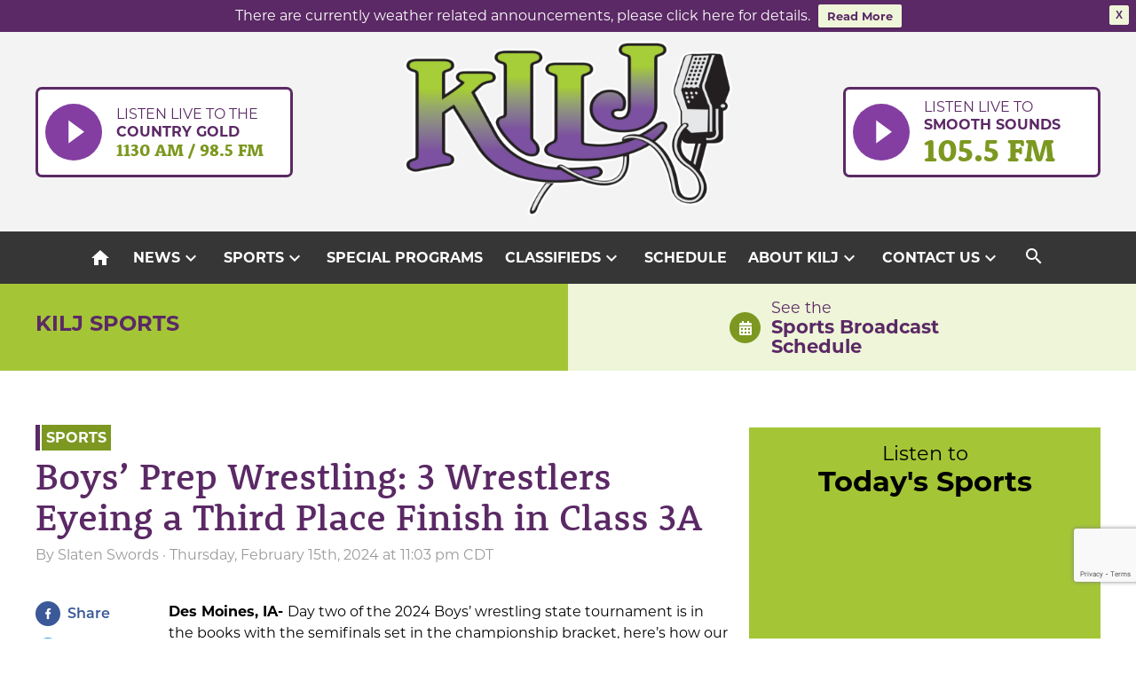

--- FILE ---
content_type: text/html; charset=UTF-8
request_url: https://kilj.com/boys-prep-wrestling-3-wrestlers-eyeing-a-third-place-finish-in-class-3a/
body_size: 13635
content:
<!doctype html>
<html lang="en">
<head>
	<meta charset="UTF-8">
	<meta name="viewport" content="width=device-width, initial-scale=1">
	<link rel="profile" href="https://gmpg.org/xfn/11">
	<link rel="apple-touch-icon" sizes="180x180" href="https://kilj.com/wp-content/themes/kilj/apple-touch-icon.png">
	<link rel="icon" type="image/png" sizes="32x32" href="https://kilj.com/wp-content/themes/kilj/favicon-32x32.png">
	<link rel="icon" type="image/png" sizes="16x16" href="https://kilj.com/wp-content/themes/kilj/favicon-16x16.png">
	<link rel="manifest" href="https://kilj.com/wp-content/themes/kilj/site.webmanifest">
	<link rel="mask-icon" href="https://kilj.com/wp-content/themes/kilj/safari-pinned-tab.svg" color="#5bbad5">
	<meta name="msapplication-TileColor" content="#ffffff">
	<meta name="theme-color" content="#ffffff">
	<meta name='robots' content='index, follow, max-image-preview:large, max-snippet:-1, max-video-preview:-1' />

	<!-- This site is optimized with the Yoast SEO plugin v26.5 - https://yoast.com/wordpress/plugins/seo/ -->
	<title>Boys&#039; Prep Wrestling: 3 Wrestlers Eyeing a Third Place Finish in Class 3A - KILJ Radio - Latest News from Mt. Pleasant, Fairfield, Fort Madison, Wayland, and Muscatine - Southeast Iowa Updates</title>
	<link rel="canonical" href="https://kilj.com/boys-prep-wrestling-3-wrestlers-eyeing-a-third-place-finish-in-class-3a/" />
	<meta property="og:locale" content="en_US" />
	<meta property="og:type" content="article" />
	<meta property="og:title" content="Boys&#039; Prep Wrestling: 3 Wrestlers Eyeing a Third Place Finish in Class 3A - KILJ Radio - Latest News from Mt. Pleasant, Fairfield, Fort Madison, Wayland, and Muscatine - Southeast Iowa Updates" />
	<meta property="og:description" content="Des Moines, IA- Day two of the 2024 Boys’ wrestling state tournament is in the books with the semifinals set in the championship bracket, here’s how our local wrestlers from [&hellip;]" />
	<meta property="og:url" content="https://kilj.com/boys-prep-wrestling-3-wrestlers-eyeing-a-third-place-finish-in-class-3a/" />
	<meta property="og:site_name" content="KILJ Radio" />
	<meta property="article:publisher" content="https://www.facebook.com/KILJRadio/" />
	<meta property="article:published_time" content="2024-02-16T05:03:48+00:00" />
	<meta property="og:image" content="https://kilj.com/wp-content/uploads/2022/10/default-social-imag.jpg" />
	<meta property="og:image:width" content="1200" />
	<meta property="og:image:height" content="900" />
	<meta property="og:image:type" content="image/jpeg" />
	<meta name="author" content="Slaten Swords" />
	<meta name="twitter:card" content="summary_large_image" />
	<meta name="twitter:creator" content="@kiljradio" />
	<meta name="twitter:site" content="@kiljradio" />
	<meta name="twitter:label1" content="Written by" />
	<meta name="twitter:data1" content="Slaten Swords" />
	<meta name="twitter:label2" content="Est. reading time" />
	<meta name="twitter:data2" content="1 minute" />
	<script type="application/ld+json" class="yoast-schema-graph">{"@context":"https://schema.org","@graph":[{"@type":"NewsArticle","@id":"https://kilj.com/boys-prep-wrestling-3-wrestlers-eyeing-a-third-place-finish-in-class-3a/#article","isPartOf":{"@id":"https://kilj.com/boys-prep-wrestling-3-wrestlers-eyeing-a-third-place-finish-in-class-3a/"},"author":{"name":"Slaten Swords","@id":"https://kilj.com/#/schema/person/5c163d8be901e86a722aa7ef2f7cfc6e"},"headline":"Boys&#8217; Prep Wrestling: 3 Wrestlers Eyeing a Third Place Finish in Class 3A","datePublished":"2024-02-16T05:03:48+00:00","mainEntityOfPage":{"@id":"https://kilj.com/boys-prep-wrestling-3-wrestlers-eyeing-a-third-place-finish-in-class-3a/"},"wordCount":202,"publisher":{"@id":"https://kilj.com/#organization"},"articleSection":["Sports"],"inLanguage":"en"},{"@type":"WebPage","@id":"https://kilj.com/boys-prep-wrestling-3-wrestlers-eyeing-a-third-place-finish-in-class-3a/","url":"https://kilj.com/boys-prep-wrestling-3-wrestlers-eyeing-a-third-place-finish-in-class-3a/","name":"Boys' Prep Wrestling: 3 Wrestlers Eyeing a Third Place Finish in Class 3A - KILJ Radio - Latest News from Mt. Pleasant, Fairfield, Fort Madison, Wayland, and Muscatine - Southeast Iowa Updates","isPartOf":{"@id":"https://kilj.com/#website"},"datePublished":"2024-02-16T05:03:48+00:00","breadcrumb":{"@id":"https://kilj.com/boys-prep-wrestling-3-wrestlers-eyeing-a-third-place-finish-in-class-3a/#breadcrumb"},"inLanguage":"en","potentialAction":[{"@type":"ReadAction","target":["https://kilj.com/boys-prep-wrestling-3-wrestlers-eyeing-a-third-place-finish-in-class-3a/"]}]},{"@type":"BreadcrumbList","@id":"https://kilj.com/boys-prep-wrestling-3-wrestlers-eyeing-a-third-place-finish-in-class-3a/#breadcrumb","itemListElement":[{"@type":"ListItem","position":1,"name":"Home","item":"https://kilj.com/"},{"@type":"ListItem","position":2,"name":"Boys&#8217; Prep Wrestling: 3 Wrestlers Eyeing a Third Place Finish in Class 3A"}]},{"@type":"WebSite","@id":"https://kilj.com/#website","url":"https://kilj.com/","name":"KILJ Radio","description":"","publisher":{"@id":"https://kilj.com/#organization"},"potentialAction":[{"@type":"SearchAction","target":{"@type":"EntryPoint","urlTemplate":"https://kilj.com/?s={search_term_string}"},"query-input":{"@type":"PropertyValueSpecification","valueRequired":true,"valueName":"search_term_string"}}],"inLanguage":"en"},{"@type":"Organization","@id":"https://kilj.com/#organization","name":"KILJ","url":"https://kilj.com/","logo":{"@type":"ImageObject","inLanguage":"en","@id":"https://kilj.com/#/schema/logo/image/","url":"https://kilj.com/wp-content/uploads/2022/10/default-social-imag.jpg","contentUrl":"https://kilj.com/wp-content/uploads/2022/10/default-social-imag.jpg","width":1200,"height":900,"caption":"KILJ"},"image":{"@id":"https://kilj.com/#/schema/logo/image/"},"sameAs":["https://www.facebook.com/KILJRadio/","https://x.com/kiljradio","https://soundcloud.com/kiljradio"]},{"@type":"Person","@id":"https://kilj.com/#/schema/person/5c163d8be901e86a722aa7ef2f7cfc6e","name":"Slaten Swords","image":{"@type":"ImageObject","inLanguage":"en","@id":"https://kilj.com/#/schema/person/image/","url":"https://secure.gravatar.com/avatar/e8f70f5ada33a4e0448cb5e9db3c19b77c345fef13c25c380fa654a06c61b82e?s=96&d=mm&r=g","contentUrl":"https://secure.gravatar.com/avatar/e8f70f5ada33a4e0448cb5e9db3c19b77c345fef13c25c380fa654a06c61b82e?s=96&d=mm&r=g","caption":"Slaten Swords"},"url":"https://kilj.com/author/slatenswords/"}]}</script>
	<!-- / Yoast SEO plugin. -->


<link rel='dns-prefetch' href='//use.typekit.net' />
<link rel='dns-prefetch' href='//fonts.googleapis.com' />
<link rel="alternate" type="application/rss+xml" title="KILJ Radio &raquo; Feed" href="https://kilj.com/feed/" />
<link rel="alternate" type="application/rss+xml" title="KILJ Radio &raquo; Comments Feed" href="https://kilj.com/comments/feed/" />
<link rel="alternate" type="text/calendar" title="KILJ Radio &raquo; iCal Feed" href="https://kilj.com/events/?ical=1" />
<link rel="alternate" title="oEmbed (JSON)" type="application/json+oembed" href="https://kilj.com/wp-json/oembed/1.0/embed?url=https%3A%2F%2Fkilj.com%2Fboys-prep-wrestling-3-wrestlers-eyeing-a-third-place-finish-in-class-3a%2F" />
<link rel="alternate" title="oEmbed (XML)" type="text/xml+oembed" href="https://kilj.com/wp-json/oembed/1.0/embed?url=https%3A%2F%2Fkilj.com%2Fboys-prep-wrestling-3-wrestlers-eyeing-a-third-place-finish-in-class-3a%2F&#038;format=xml" />
<style id='wp-img-auto-sizes-contain-inline-css'>
img:is([sizes=auto i],[sizes^="auto," i]){contain-intrinsic-size:3000px 1500px}
/*# sourceURL=wp-img-auto-sizes-contain-inline-css */
</style>
<style id='wp-emoji-styles-inline-css'>

	img.wp-smiley, img.emoji {
		display: inline !important;
		border: none !important;
		box-shadow: none !important;
		height: 1em !important;
		width: 1em !important;
		margin: 0 0.07em !important;
		vertical-align: -0.1em !important;
		background: none !important;
		padding: 0 !important;
	}
/*# sourceURL=wp-emoji-styles-inline-css */
</style>
<link rel='stylesheet' id='wp-block-library-css' href='https://kilj.com/wp-includes/css/dist/block-library/style.min.css?ver=6.9' media='all' />
<style id='global-styles-inline-css'>
:root{--wp--preset--aspect-ratio--square: 1;--wp--preset--aspect-ratio--4-3: 4/3;--wp--preset--aspect-ratio--3-4: 3/4;--wp--preset--aspect-ratio--3-2: 3/2;--wp--preset--aspect-ratio--2-3: 2/3;--wp--preset--aspect-ratio--16-9: 16/9;--wp--preset--aspect-ratio--9-16: 9/16;--wp--preset--color--black: #000000;--wp--preset--color--cyan-bluish-gray: #abb8c3;--wp--preset--color--white: #ffffff;--wp--preset--color--pale-pink: #f78da7;--wp--preset--color--vivid-red: #cf2e2e;--wp--preset--color--luminous-vivid-orange: #ff6900;--wp--preset--color--luminous-vivid-amber: #fcb900;--wp--preset--color--light-green-cyan: #7bdcb5;--wp--preset--color--vivid-green-cyan: #00d084;--wp--preset--color--pale-cyan-blue: #8ed1fc;--wp--preset--color--vivid-cyan-blue: #0693e3;--wp--preset--color--vivid-purple: #9b51e0;--wp--preset--gradient--vivid-cyan-blue-to-vivid-purple: linear-gradient(135deg,rgb(6,147,227) 0%,rgb(155,81,224) 100%);--wp--preset--gradient--light-green-cyan-to-vivid-green-cyan: linear-gradient(135deg,rgb(122,220,180) 0%,rgb(0,208,130) 100%);--wp--preset--gradient--luminous-vivid-amber-to-luminous-vivid-orange: linear-gradient(135deg,rgb(252,185,0) 0%,rgb(255,105,0) 100%);--wp--preset--gradient--luminous-vivid-orange-to-vivid-red: linear-gradient(135deg,rgb(255,105,0) 0%,rgb(207,46,46) 100%);--wp--preset--gradient--very-light-gray-to-cyan-bluish-gray: linear-gradient(135deg,rgb(238,238,238) 0%,rgb(169,184,195) 100%);--wp--preset--gradient--cool-to-warm-spectrum: linear-gradient(135deg,rgb(74,234,220) 0%,rgb(151,120,209) 20%,rgb(207,42,186) 40%,rgb(238,44,130) 60%,rgb(251,105,98) 80%,rgb(254,248,76) 100%);--wp--preset--gradient--blush-light-purple: linear-gradient(135deg,rgb(255,206,236) 0%,rgb(152,150,240) 100%);--wp--preset--gradient--blush-bordeaux: linear-gradient(135deg,rgb(254,205,165) 0%,rgb(254,45,45) 50%,rgb(107,0,62) 100%);--wp--preset--gradient--luminous-dusk: linear-gradient(135deg,rgb(255,203,112) 0%,rgb(199,81,192) 50%,rgb(65,88,208) 100%);--wp--preset--gradient--pale-ocean: linear-gradient(135deg,rgb(255,245,203) 0%,rgb(182,227,212) 50%,rgb(51,167,181) 100%);--wp--preset--gradient--electric-grass: linear-gradient(135deg,rgb(202,248,128) 0%,rgb(113,206,126) 100%);--wp--preset--gradient--midnight: linear-gradient(135deg,rgb(2,3,129) 0%,rgb(40,116,252) 100%);--wp--preset--font-size--small: 13px;--wp--preset--font-size--medium: 20px;--wp--preset--font-size--large: 36px;--wp--preset--font-size--x-large: 42px;--wp--preset--spacing--20: 0.44rem;--wp--preset--spacing--30: 0.67rem;--wp--preset--spacing--40: 1rem;--wp--preset--spacing--50: 1.5rem;--wp--preset--spacing--60: 2.25rem;--wp--preset--spacing--70: 3.38rem;--wp--preset--spacing--80: 5.06rem;--wp--preset--shadow--natural: 6px 6px 9px rgba(0, 0, 0, 0.2);--wp--preset--shadow--deep: 12px 12px 50px rgba(0, 0, 0, 0.4);--wp--preset--shadow--sharp: 6px 6px 0px rgba(0, 0, 0, 0.2);--wp--preset--shadow--outlined: 6px 6px 0px -3px rgb(255, 255, 255), 6px 6px rgb(0, 0, 0);--wp--preset--shadow--crisp: 6px 6px 0px rgb(0, 0, 0);}:where(.is-layout-flex){gap: 0.5em;}:where(.is-layout-grid){gap: 0.5em;}body .is-layout-flex{display: flex;}.is-layout-flex{flex-wrap: wrap;align-items: center;}.is-layout-flex > :is(*, div){margin: 0;}body .is-layout-grid{display: grid;}.is-layout-grid > :is(*, div){margin: 0;}:where(.wp-block-columns.is-layout-flex){gap: 2em;}:where(.wp-block-columns.is-layout-grid){gap: 2em;}:where(.wp-block-post-template.is-layout-flex){gap: 1.25em;}:where(.wp-block-post-template.is-layout-grid){gap: 1.25em;}.has-black-color{color: var(--wp--preset--color--black) !important;}.has-cyan-bluish-gray-color{color: var(--wp--preset--color--cyan-bluish-gray) !important;}.has-white-color{color: var(--wp--preset--color--white) !important;}.has-pale-pink-color{color: var(--wp--preset--color--pale-pink) !important;}.has-vivid-red-color{color: var(--wp--preset--color--vivid-red) !important;}.has-luminous-vivid-orange-color{color: var(--wp--preset--color--luminous-vivid-orange) !important;}.has-luminous-vivid-amber-color{color: var(--wp--preset--color--luminous-vivid-amber) !important;}.has-light-green-cyan-color{color: var(--wp--preset--color--light-green-cyan) !important;}.has-vivid-green-cyan-color{color: var(--wp--preset--color--vivid-green-cyan) !important;}.has-pale-cyan-blue-color{color: var(--wp--preset--color--pale-cyan-blue) !important;}.has-vivid-cyan-blue-color{color: var(--wp--preset--color--vivid-cyan-blue) !important;}.has-vivid-purple-color{color: var(--wp--preset--color--vivid-purple) !important;}.has-black-background-color{background-color: var(--wp--preset--color--black) !important;}.has-cyan-bluish-gray-background-color{background-color: var(--wp--preset--color--cyan-bluish-gray) !important;}.has-white-background-color{background-color: var(--wp--preset--color--white) !important;}.has-pale-pink-background-color{background-color: var(--wp--preset--color--pale-pink) !important;}.has-vivid-red-background-color{background-color: var(--wp--preset--color--vivid-red) !important;}.has-luminous-vivid-orange-background-color{background-color: var(--wp--preset--color--luminous-vivid-orange) !important;}.has-luminous-vivid-amber-background-color{background-color: var(--wp--preset--color--luminous-vivid-amber) !important;}.has-light-green-cyan-background-color{background-color: var(--wp--preset--color--light-green-cyan) !important;}.has-vivid-green-cyan-background-color{background-color: var(--wp--preset--color--vivid-green-cyan) !important;}.has-pale-cyan-blue-background-color{background-color: var(--wp--preset--color--pale-cyan-blue) !important;}.has-vivid-cyan-blue-background-color{background-color: var(--wp--preset--color--vivid-cyan-blue) !important;}.has-vivid-purple-background-color{background-color: var(--wp--preset--color--vivid-purple) !important;}.has-black-border-color{border-color: var(--wp--preset--color--black) !important;}.has-cyan-bluish-gray-border-color{border-color: var(--wp--preset--color--cyan-bluish-gray) !important;}.has-white-border-color{border-color: var(--wp--preset--color--white) !important;}.has-pale-pink-border-color{border-color: var(--wp--preset--color--pale-pink) !important;}.has-vivid-red-border-color{border-color: var(--wp--preset--color--vivid-red) !important;}.has-luminous-vivid-orange-border-color{border-color: var(--wp--preset--color--luminous-vivid-orange) !important;}.has-luminous-vivid-amber-border-color{border-color: var(--wp--preset--color--luminous-vivid-amber) !important;}.has-light-green-cyan-border-color{border-color: var(--wp--preset--color--light-green-cyan) !important;}.has-vivid-green-cyan-border-color{border-color: var(--wp--preset--color--vivid-green-cyan) !important;}.has-pale-cyan-blue-border-color{border-color: var(--wp--preset--color--pale-cyan-blue) !important;}.has-vivid-cyan-blue-border-color{border-color: var(--wp--preset--color--vivid-cyan-blue) !important;}.has-vivid-purple-border-color{border-color: var(--wp--preset--color--vivid-purple) !important;}.has-vivid-cyan-blue-to-vivid-purple-gradient-background{background: var(--wp--preset--gradient--vivid-cyan-blue-to-vivid-purple) !important;}.has-light-green-cyan-to-vivid-green-cyan-gradient-background{background: var(--wp--preset--gradient--light-green-cyan-to-vivid-green-cyan) !important;}.has-luminous-vivid-amber-to-luminous-vivid-orange-gradient-background{background: var(--wp--preset--gradient--luminous-vivid-amber-to-luminous-vivid-orange) !important;}.has-luminous-vivid-orange-to-vivid-red-gradient-background{background: var(--wp--preset--gradient--luminous-vivid-orange-to-vivid-red) !important;}.has-very-light-gray-to-cyan-bluish-gray-gradient-background{background: var(--wp--preset--gradient--very-light-gray-to-cyan-bluish-gray) !important;}.has-cool-to-warm-spectrum-gradient-background{background: var(--wp--preset--gradient--cool-to-warm-spectrum) !important;}.has-blush-light-purple-gradient-background{background: var(--wp--preset--gradient--blush-light-purple) !important;}.has-blush-bordeaux-gradient-background{background: var(--wp--preset--gradient--blush-bordeaux) !important;}.has-luminous-dusk-gradient-background{background: var(--wp--preset--gradient--luminous-dusk) !important;}.has-pale-ocean-gradient-background{background: var(--wp--preset--gradient--pale-ocean) !important;}.has-electric-grass-gradient-background{background: var(--wp--preset--gradient--electric-grass) !important;}.has-midnight-gradient-background{background: var(--wp--preset--gradient--midnight) !important;}.has-small-font-size{font-size: var(--wp--preset--font-size--small) !important;}.has-medium-font-size{font-size: var(--wp--preset--font-size--medium) !important;}.has-large-font-size{font-size: var(--wp--preset--font-size--large) !important;}.has-x-large-font-size{font-size: var(--wp--preset--font-size--x-large) !important;}
/*# sourceURL=global-styles-inline-css */
</style>

<style id='classic-theme-styles-inline-css'>
/*! This file is auto-generated */
.wp-block-button__link{color:#fff;background-color:#32373c;border-radius:9999px;box-shadow:none;text-decoration:none;padding:calc(.667em + 2px) calc(1.333em + 2px);font-size:1.125em}.wp-block-file__button{background:#32373c;color:#fff;text-decoration:none}
/*# sourceURL=/wp-includes/css/classic-themes.min.css */
</style>
<link rel='stylesheet' id='contact-form-7-css' href='https://kilj.com/wp-content/plugins/contact-form-7/includes/css/styles.css?ver=6.1.4' media='all' />
<link rel='stylesheet' id='wpfront-notification-bar-css' href='https://kilj.com/wp-content/plugins/wpfront-notification-bar/css/wpfront-notification-bar.min.css?ver=3.5.1.05102' media='all' />
<link rel='stylesheet' id='kilj-style-css' href='https://kilj.com/wp-content/themes/kilj/style.css?ver=1.0.5' media='all' />
<link rel='stylesheet' id='adobe-fonts-css' href='//use.typekit.net/niw5gjr.css?ver=6.9' media='all' />
<link rel='stylesheet' id='google-material-icons-css' href='//fonts.googleapis.com/icon?family=Material+Icons&#038;ver=6.9' media='all' />
<link rel='stylesheet' id='tablepress-default-css' href='https://kilj.com/wp-content/plugins/tablepress/css/build/default.css?ver=3.2.5' media='all' />
<link rel='stylesheet' id='awpcp-font-awesome-css' href='https://kilj.com/wp-content/plugins/another-wordpress-classifieds-plugin/resources/vendors/fontawesome/css/all.min.css?ver=5.2.0' media='all' />
<link rel='stylesheet' id='awpcp-frontend-style-css' href='https://kilj.com/wp-content/plugins/another-wordpress-classifieds-plugin/resources/css/awpcpstyle.css?ver=4.4.3' media='all' />
<script src="https://kilj.com/wp-content/themes/kilj/js/jquery-3.5.1.min.js" id="jquery-js"></script>
<script src="https://kilj.com/wp-content/plugins/wpfront-notification-bar/jquery-plugins/js-cookie.min.js?ver=2.2.1" id="js-cookie-js"></script>
<script src="https://kilj.com/wp-content/plugins/wpfront-notification-bar/js/wpfront-notification-bar.min.js?ver=3.5.1.05102" id="wpfront-notification-bar-js"></script>
<link rel="https://api.w.org/" href="https://kilj.com/wp-json/" /><link rel="alternate" title="JSON" type="application/json" href="https://kilj.com/wp-json/wp/v2/posts/156432" /><link rel="EditURI" type="application/rsd+xml" title="RSD" href="https://kilj.com/xmlrpc.php?rsd" />
<meta name="generator" content="WordPress 6.9" />
<link rel='shortlink' href='https://kilj.com/?p=156432' />
<meta name="tec-api-version" content="v1"><meta name="tec-api-origin" content="https://kilj.com"><link rel="alternate" href="https://kilj.com/wp-json/tribe/events/v1/" /><style>.recentcomments a{display:inline !important;padding:0 !important;margin:0 !important;}</style><noscript><style>.lazyload[data-src]{display:none !important;}</style></noscript><style>.lazyload{background-image:none !important;}.lazyload:before{background-image:none !important;}</style><link rel="canonical" href="https://kilj.com/boys-prep-wrestling-3-wrestlers-eyeing-a-third-place-finish-in-class-3a/" />
			<!-- Google tag (gtag.js) -->
	<script async src="https://www.googletagmanager.com/gtag/js?id=G-YWSK0E0H40"></script>
	<script>
		window.dataLayer = window.dataLayer || [];
		function gtag(){dataLayer.push(arguments);}
		gtag('js', new Date());

		gtag('config', 'G-YWSK0E0H40');
	</script>
</head>

<body data-rsssl=1 class="wp-singular post-template-default single single-post postid-156432 single-format-standard wp-theme-kilj tribe-no-js">
                <style type="text/css">
                #wpfront-notification-bar, #wpfront-notification-bar-editor            {
            background: #5b2965;
            background: -moz-linear-gradient(top, #5b2965 0%, #5b2965 100%);
            background: -webkit-gradient(linear, left top, left bottom, color-stop(0%,#5b2965), color-stop(100%,#5b2965));
            background: -webkit-linear-gradient(top, #5b2965 0%,#5b2965 100%);
            background: -o-linear-gradient(top, #5b2965 0%,#5b2965 100%);
            background: -ms-linear-gradient(top, #5b2965 0%,#5b2965 100%);
            background: linear-gradient(to bottom, #5b2965 0%, #5b2965 100%);
            filter: progid:DXImageTransform.Microsoft.gradient( startColorstr='#5b2965', endColorstr='#5b2965',GradientType=0 );
            background-repeat: no-repeat;
                        }
            #wpfront-notification-bar div.wpfront-message, #wpfront-notification-bar-editor.wpfront-message            {
            color: #ffffff;
                        }
            #wpfront-notification-bar a.wpfront-button, #wpfront-notification-bar-editor a.wpfront-button            {
            background: #eef5d8;
            background: -moz-linear-gradient(top, #eef5d8 0%, #eef5d8 100%);
            background: -webkit-gradient(linear, left top, left bottom, color-stop(0%,#eef5d8), color-stop(100%,#eef5d8));
            background: -webkit-linear-gradient(top, #eef5d8 0%,#eef5d8 100%);
            background: -o-linear-gradient(top, #eef5d8 0%,#eef5d8 100%);
            background: -ms-linear-gradient(top, #eef5d8 0%,#eef5d8 100%);
            background: linear-gradient(to bottom, #eef5d8 0%, #eef5d8 100%);
            filter: progid:DXImageTransform.Microsoft.gradient( startColorstr='#eef5d8', endColorstr='#eef5d8',GradientType=0 );

            background-repeat: no-repeat;
            color: #5b2965;
            }
            #wpfront-notification-bar-open-button            {
            background-color: #5b2965;
            right: 10px;
                        }
            #wpfront-notification-bar-open-button.top                {
                background-image: url(https://kilj.com/wp-content/plugins/wpfront-notification-bar/images/arrow_down.png);
                }

                #wpfront-notification-bar-open-button.bottom                {
                background-image: url(https://kilj.com/wp-content/plugins/wpfront-notification-bar/images/arrow_up.png);
                }
                #wpfront-notification-bar-table, .wpfront-notification-bar tbody, .wpfront-notification-bar tr            {
                        }
            #wpfront-notification-bar div.wpfront-close            {
            border: 1px solid #eef5d8;
            background-color: #eef5d8;
            color: #5b2965;
            }
            #wpfront-notification-bar div.wpfront-close:hover            {
            border: 1px solid #eef5d8;
            background-color: #eef5d8;
            }
             #wpfront-notification-bar-spacer { display:block; }                </style>
                            <div id="wpfront-notification-bar-spacer" class="wpfront-notification-bar-spacer  wpfront-fixed-position hidden">
                <div id="wpfront-notification-bar-open-button" aria-label="reopen" role="button" class="wpfront-notification-bar-open-button hidden top wpfront-bottom-shadow"></div>
                <div id="wpfront-notification-bar" class="wpfront-notification-bar wpfront-fixed wpfront-fixed-position top ">
                                            <div aria-label="close" class="wpfront-close">X</div>
                                         
                            <table id="wpfront-notification-bar-table" border="0" cellspacing="0" cellpadding="0" role="presentation">                        
                                <tr>
                                    <td>
                                     
                                    <div class="wpfront-message wpfront-div">
                                        There are currently weather related announcements, please click here for details.                                     </div>
                                                       
                                        <div class="wpfront-div">
                                                                                                                                        <a class="wpfront-button" href="https://www.kilj.com/announcement"  target="_self" >Read More</a>
                                                                                                                                    </div>                                   
                                                                                                       
                                    </td>
                                </tr>              
                            </table>
                            
                                    </div>
            </div>
            
            <script type="text/javascript">
                function __load_wpfront_notification_bar() {
                    if (typeof wpfront_notification_bar === "function") {
                        wpfront_notification_bar({"position":1,"height":0,"fixed_position":true,"animate_delay":0.5,"close_button":true,"button_action_close_bar":false,"auto_close_after":0,"display_after":1,"is_admin_bar_showing":false,"display_open_button":true,"keep_closed":true,"keep_closed_for":0,"position_offset":0,"display_scroll":false,"display_scroll_offset":0,"keep_closed_cookie":"wpfront-notification-bar-keep-closed","log":false,"id_suffix":"","log_prefix":"[WPFront Notification Bar]","theme_sticky_selector":"","set_max_views":false,"max_views":0,"max_views_for":0,"max_views_cookie":"wpfront-notification-bar-max-views"});
                    } else {
                                    setTimeout(__load_wpfront_notification_bar, 100);
                    }
                }
                __load_wpfront_notification_bar();
            </script>
            <div id="page" class="site">
	<a class="skip-link screen-reader-text" href="#primary">Skip to content</a>

	<header id="masthead" class="site-header">
		<div class="site-header-wrapper">
			<a href="http://lightningstream.com/player.aspx?call=kilj-am" target="_blank" class="listen-live-button country-button">
			<div class="button-icon">
                <img src="[data-uri]" alt=" " data-src="https://kilj.com/wp-content/themes/kilj/img/play-button.svg" decoding="async" class="lazyload"><noscript><img src="https://kilj.com/wp-content/themes/kilj/img/play-button.svg" alt=" " data-eio="l"></noscript>
            </div>
            <div class="button-text">
                Listen live to the
                <span class='live-button-second-line'>Country Gold</span>
                <span class="live-button-station-text">1130 AM / 98.5 FM</span>
            </div>
		</a>
			<div class="site-branding">
				<a href="https://kilj.com/" rel="home"><img src="[data-uri]" alt="KILJ Radio" data-src="https://kilj.com/wp-content/themes/kilj/img/KILJ-logo.svg" decoding="async" class="lazyload"><noscript><img src="https://kilj.com/wp-content/themes/kilj/img/KILJ-logo.svg" alt="KILJ Radio" data-eio="l"></noscript></a></h1>
			</div>

			<a href="http://lightningstream.com/player.aspx?call=kilj" target="_blank" class="listen-live-button">
            <div class="button-icon">           
                <img src="[data-uri]" alt=" " data-src="https://kilj.com/wp-content/themes/kilj/img/play-button.svg" decoding="async" class="lazyload"><noscript><img src="https://kilj.com/wp-content/themes/kilj/img/play-button.svg" alt=" " data-eio="l"></noscript>
            </div>
            <div class="button-text">
                Listen live to
                <span class='live-button-second-line'>smooth sounds</span>
                <span class="live-button-station-text">105.5 FM</span>
            </div>
		</a>			
			<nav id="site-navigation" class="main-navigation mobile">
				<button class="menu-toggle" aria-controls="primary-menu" aria-expanded="false"><i class="material-icons md-menu">menu</i></button>
				<div class="menu-top-navigation-container"><ul id="primary-menu" class="menu-desktop"><li id="menu-item-71526" class="menu-item menu-item-type-post_type menu-item-object-page menu-item-home menu-item-71526"><a href="https://kilj.com/"><i class="material-icons md-home">home</i><span class="mobile-home-text">Home</span></a></li>
<li id="menu-item-71867" class="menu-item menu-item-type-taxonomy menu-item-object-category menu-item-has-children menu-item-71867"><a href="https://kilj.com/category/news/">News</a>
<ul class="sub-menu">
	<li id="menu-item-71551" class="menu-item menu-item-type-taxonomy menu-item-object-category menu-item-71551"><a href="https://kilj.com/category/news/">Read &#038; Listen to the News</a></li>
	<li id="menu-item-71549" class="menu-item menu-item-type-taxonomy menu-item-object-category menu-item-71549"><a href="https://kilj.com/category/obituaries/">Obituaries</a></li>
	<li id="menu-item-155190" class="menu-item menu-item-type-taxonomy menu-item-object-category menu-item-155190"><a href="https://kilj.com/category/meetings-and-agenda/">Meetings and Agenda</a></li>
	<li id="menu-item-164439" class="menu-item menu-item-type-custom menu-item-object-custom menu-item-164439"><a href="https://kilj.com/wp-content/uploads/2025/10/grant-application-2025.docx">Grant Application: Enhance Henry County Community Foundation</a></li>
	<li id="menu-item-162444" class="menu-item menu-item-type-post_type menu-item-object-post menu-item-162444"><a href="https://kilj.com/primary-election-voting-locations-in-henry-county/">Voting Locations</a></li>
	<li id="menu-item-71798" class="menu-item menu-item-type-custom menu-item-object-custom menu-item-71798"><a href="/kilj-schedule/#weekday-news">News Schedule</a></li>
</ul>
</li>
<li id="menu-item-71868" class="menu-item menu-item-type-taxonomy menu-item-object-category current-post-ancestor current-menu-parent current-post-parent menu-item-has-children menu-item-71868"><a href="https://kilj.com/category/sports/">Sports</a>
<ul class="sub-menu">
	<li id="menu-item-71552" class="menu-item menu-item-type-taxonomy menu-item-object-category current-post-ancestor current-menu-parent current-post-parent menu-item-71552"><a href="https://kilj.com/category/sports/">Read &#038; Listen to Sports</a></li>
	<li id="menu-item-71799" class="menu-item menu-item-type-custom menu-item-object-custom menu-item-71799"><a href="/kilj-schedule/#weekday-sports">Sports Schedule</a></li>
</ul>
</li>
<li id="menu-item-72232" class="menu-item menu-item-type-post_type menu-item-object-page menu-item-72232"><a href="https://kilj.com/special-programs/">Special Programs</a></li>
<li id="menu-item-74872" class="menu-item menu-item-type-post_type menu-item-object-page menu-item-has-children menu-item-74872"><a href="https://kilj.com/classifieds/browse-ads/">Classifieds</a>
<ul class="sub-menu">
	<li id="menu-item-74874" class="menu-item menu-item-type-post_type menu-item-object-page menu-item-74874"><a href="https://kilj.com/classifieds/browse-ads/">Browse Ads</a></li>
	<li id="menu-item-74873" class="menu-item menu-item-type-post_type menu-item-object-page menu-item-74873"><a href="https://kilj.com/classifieds/place-ad/">Place Ad</a></li>
</ul>
</li>
<li id="menu-item-71531" class="menu-item menu-item-type-post_type menu-item-object-page menu-item-71531"><a href="https://kilj.com/kilj-schedule/">Schedule</a></li>
<li id="menu-item-71527" class="menu-item menu-item-type-post_type menu-item-object-page menu-item-has-children menu-item-71527"><a href="https://kilj.com/about-kilj/">About KILJ</a>
<ul class="sub-menu">
	<li id="menu-item-71561" class="menu-item menu-item-type-post_type menu-item-object-page menu-item-71561"><a href="https://kilj.com/about-kilj/">Learn About KILJ</a></li>
	<li id="menu-item-71705" class="menu-item menu-item-type-post_type menu-item-object-page menu-item-71705"><a href="https://kilj.com/our-crew/">Our Crew</a></li>
	<li id="menu-item-71718" class="menu-item menu-item-type-post_type menu-item-object-page menu-item-71718"><a href="https://kilj.com/advertise-with-kilj/">Advertise with KILJ</a></li>
	<li id="menu-item-98345" class="menu-item menu-item-type-post_type menu-item-object-page menu-item-98345"><a href="https://kilj.com/work-at-kilj/">Work at KILJ</a></li>
</ul>
</li>
<li id="menu-item-71736" class="menu-item menu-item-type-custom menu-item-object-custom menu-item-has-children menu-item-71736"><a href="#">Contact Us</a>
<ul class="sub-menu">
	<li id="menu-item-71740" class="menu-item menu-item-type-post_type menu-item-object-page menu-item-71740"><a href="https://kilj.com/contact-us/">Contact Us</a></li>
	<li id="menu-item-71739" class="menu-item menu-item-type-post_type menu-item-object-page menu-item-71739"><a href="https://kilj.com/submit-community-event/">Submit Community Event</a></li>
	<li id="menu-item-71708" class="menu-item menu-item-type-post_type menu-item-object-page menu-item-71708"><a href="https://kilj.com/submit-bday-anniversary/">Submit Birthday or Anniversary</a></li>
</ul>
</li>
 <li class="toggle-search"><i class="material-icons search-toggle-icon">search</i><div class="nav-search"><form role="search" method="get" id="searchform" action="https://kilj.com/"><input type="text" value="Search KILJ" name="s" id="s" /><button type="submit" id="searchsubmit"><i class="material-icons">search</i></button></form></div></li></ul></div>			</nav><!-- #site-navigation -->
		</div>
		<nav id="site-navigation" class="main-navigation desktop">
				<button class="menu-toggle" aria-controls="primary-menu" aria-expanded="false"><i class="material-icons md-menu">menu</i></button>
				<div class="menu-top-navigation-container"><ul id="primary-menu" class="menu-desktop"><li class="menu-item menu-item-type-post_type menu-item-object-page menu-item-home menu-item-71526"><a href="https://kilj.com/"><i class="material-icons md-home">home</i><span class="mobile-home-text">Home</span></a></li>
<li class="menu-item menu-item-type-taxonomy menu-item-object-category menu-item-has-children menu-item-71867"><a href="https://kilj.com/category/news/">News</a>
<ul class="sub-menu">
	<li class="menu-item menu-item-type-taxonomy menu-item-object-category menu-item-71551"><a href="https://kilj.com/category/news/">Read &#038; Listen to the News</a></li>
	<li class="menu-item menu-item-type-taxonomy menu-item-object-category menu-item-71549"><a href="https://kilj.com/category/obituaries/">Obituaries</a></li>
	<li class="menu-item menu-item-type-taxonomy menu-item-object-category menu-item-155190"><a href="https://kilj.com/category/meetings-and-agenda/">Meetings and Agenda</a></li>
	<li class="menu-item menu-item-type-custom menu-item-object-custom menu-item-164439"><a href="https://kilj.com/wp-content/uploads/2025/10/grant-application-2025.docx">Grant Application: Enhance Henry County Community Foundation</a></li>
	<li class="menu-item menu-item-type-post_type menu-item-object-post menu-item-162444"><a href="https://kilj.com/primary-election-voting-locations-in-henry-county/">Voting Locations</a></li>
	<li class="menu-item menu-item-type-custom menu-item-object-custom menu-item-71798"><a href="/kilj-schedule/#weekday-news">News Schedule</a></li>
</ul>
</li>
<li class="menu-item menu-item-type-taxonomy menu-item-object-category current-post-ancestor current-menu-parent current-post-parent menu-item-has-children menu-item-71868"><a href="https://kilj.com/category/sports/">Sports</a>
<ul class="sub-menu">
	<li class="menu-item menu-item-type-taxonomy menu-item-object-category current-post-ancestor current-menu-parent current-post-parent menu-item-71552"><a href="https://kilj.com/category/sports/">Read &#038; Listen to Sports</a></li>
	<li class="menu-item menu-item-type-custom menu-item-object-custom menu-item-71799"><a href="/kilj-schedule/#weekday-sports">Sports Schedule</a></li>
</ul>
</li>
<li class="menu-item menu-item-type-post_type menu-item-object-page menu-item-72232"><a href="https://kilj.com/special-programs/">Special Programs</a></li>
<li class="menu-item menu-item-type-post_type menu-item-object-page menu-item-has-children menu-item-74872"><a href="https://kilj.com/classifieds/browse-ads/">Classifieds</a>
<ul class="sub-menu">
	<li class="menu-item menu-item-type-post_type menu-item-object-page menu-item-74874"><a href="https://kilj.com/classifieds/browse-ads/">Browse Ads</a></li>
	<li class="menu-item menu-item-type-post_type menu-item-object-page menu-item-74873"><a href="https://kilj.com/classifieds/place-ad/">Place Ad</a></li>
</ul>
</li>
<li class="menu-item menu-item-type-post_type menu-item-object-page menu-item-71531"><a href="https://kilj.com/kilj-schedule/">Schedule</a></li>
<li class="menu-item menu-item-type-post_type menu-item-object-page menu-item-has-children menu-item-71527"><a href="https://kilj.com/about-kilj/">About KILJ</a>
<ul class="sub-menu">
	<li class="menu-item menu-item-type-post_type menu-item-object-page menu-item-71561"><a href="https://kilj.com/about-kilj/">Learn About KILJ</a></li>
	<li class="menu-item menu-item-type-post_type menu-item-object-page menu-item-71705"><a href="https://kilj.com/our-crew/">Our Crew</a></li>
	<li class="menu-item menu-item-type-post_type menu-item-object-page menu-item-71718"><a href="https://kilj.com/advertise-with-kilj/">Advertise with KILJ</a></li>
	<li class="menu-item menu-item-type-post_type menu-item-object-page menu-item-98345"><a href="https://kilj.com/work-at-kilj/">Work at KILJ</a></li>
</ul>
</li>
<li class="menu-item menu-item-type-custom menu-item-object-custom menu-item-has-children menu-item-71736"><a href="#">Contact Us</a>
<ul class="sub-menu">
	<li class="menu-item menu-item-type-post_type menu-item-object-page menu-item-71740"><a href="https://kilj.com/contact-us/">Contact Us</a></li>
	<li class="menu-item menu-item-type-post_type menu-item-object-page menu-item-71739"><a href="https://kilj.com/submit-community-event/">Submit Community Event</a></li>
	<li class="menu-item menu-item-type-post_type menu-item-object-page menu-item-71708"><a href="https://kilj.com/submit-bday-anniversary/">Submit Birthday or Anniversary</a></li>
</ul>
</li>
 <li class="toggle-search"><button class="search-toggle-button"><i class="material-icons search-toggle-icon">search</i></button><div class="nav-search"><form role="search" method="get" id="searchform" action="https://kilj.com/"><input type="text" placeholder="Search KILJ" name="s" id="s" /><button type="submit" id="searchsubmit"><i class="material-icons">search</i></button></form></div></li></ul></div>			</nav><!-- #site-navigation -->
			<div class="live-buttons-wrapper">
				<button class="toggle-live" aria-expanded="false"><span class="material-icons play-icon">play_circle_filled</span><span>Listen Live</span><span class="material-icons expand-icon">expand_more</span></button>
				<div class="live-buttons" aria-hidden="true">
					<a href="http://lightningstream.com/player.aspx?call=kilj-am" target="_blank" class="listen-live-button country-button">
			<div class="button-icon">
                <img src="[data-uri]" alt=" " data-src="https://kilj.com/wp-content/themes/kilj/img/play-button.svg" decoding="async" class="lazyload"><noscript><img src="https://kilj.com/wp-content/themes/kilj/img/play-button.svg" alt=" " data-eio="l"></noscript>
            </div>
            <div class="button-text">
                Listen live to the
                <span class='live-button-second-line'>Country Gold</span>
                <span class="live-button-station-text">1130 AM / 98.5 FM</span>
            </div>
		</a>					<a href="http://lightningstream.com/player.aspx?call=kilj" target="_blank" class="listen-live-button">
            <div class="button-icon">           
                <img src="[data-uri]" alt=" " data-src="https://kilj.com/wp-content/themes/kilj/img/play-button.svg" decoding="async" class="lazyload"><noscript><img src="https://kilj.com/wp-content/themes/kilj/img/play-button.svg" alt=" " data-eio="l"></noscript>
            </div>
            <div class="button-text">
                Listen live to
                <span class='live-button-second-line'>smooth sounds</span>
                <span class="live-button-station-text">105.5 FM</span>
            </div>
		</a>				</div>
			</div>
	</header><!-- #masthead -->


<div class="subhead subhead-sports">
    <div class="subhead-wrapper">
                <div class="subhead-text">
            <h2>KILJ Sports</h2>
        </div>

        <div class="subhead-schedule">
            <a href="https://kilj.com/kilj-schedule/#weekday-sports" class="subhead-schedule-wrapper">
                <div class="subhead-link-icon">
                    <img src="[data-uri]" alt=" " data-src="https://kilj.com/wp-content/themes/kilj/img/green-schedule-icon.svg" decoding="async" class="lazyload"><noscript><img src="https://kilj.com/wp-content/themes/kilj/img/green-schedule-icon.svg" alt=" " data-eio="l"></noscript>
                </div>
                <div class="subhead-link-text">
                    See the
                    <span class='subhead-link-text-second-line'>Sports Broadcast </span><span class="subhead-link-text-third-line">Schedule</span>
                </div>
        </a>
        </div>

        

                
    </div>
</div>

	<main id="primary" class="site-main">

		<div class="main-content">
			
<article id="post-156432" class="post-156432 post type-post status-publish format-standard hentry category-sports">
	<header class="entry-header">
		<ul class="post-categories">
	<li><a href="https://kilj.com/category/sports/" rel="category tag">Sports</a></li></ul>		<h1 class="entry-title">Boys&#8217; Prep Wrestling: 3 Wrestlers Eyeing a Third Place Finish in Class 3A</h1>			<div class="entry-meta">
				<span class="byline"> By <span class="author vcard">Slaten Swords</span></span> &middot; Thursday, February 15th, 2024 at 11:03 pm CDT 
			</div><!-- .entry-meta -->
			</header><!-- .entry-header -->

	<div class="entry-content">
		<div class="sharing-links">
			<a href="https://www.facebook.com/sharer/sharer.php?u=https://kilj.com/boys-prep-wrestling-3-wrestlers-eyeing-a-third-place-finish-in-class-3a/" class="facebook"><img src="[data-uri]" alt="" data-src="https://kilj.com/wp-content/themes/kilj/img/fb-icon.svg" decoding="async" class="lazyload"><noscript><img src="https://kilj.com/wp-content/themes/kilj/img/fb-icon.svg" alt="" data-eio="l"></noscript><span>Share</span></a>
			<a href="http://twitter.com/share?text=Just read this on the @kiljradio website: Boys&#8217; Prep Wrestling: 3 Wrestlers Eyeing a Third Place Finish in Class 3A&url=https://kilj.com/boys-prep-wrestling-3-wrestlers-eyeing-a-third-place-finish-in-class-3a/" class="twitter"><img src="[data-uri]" alt="" data-src="https://kilj.com/wp-content/themes/kilj/img/twitter-icon.svg" decoding="async" class="lazyload"><noscript><img src="https://kilj.com/wp-content/themes/kilj/img/twitter-icon.svg" alt="" data-eio="l"></noscript><span>Tweet</span></a>
			<a href="mailto:?body=Boys&#8217; Prep Wrestling: 3 Wrestlers Eyeing a Third Place Finish in Class 3A https://kilj.com/boys-prep-wrestling-3-wrestlers-eyeing-a-third-place-finish-in-class-3a/" class="email"><img src="[data-uri]" alt="" data-src="https://kilj.com/wp-content/themes/kilj/img/email-share.svg" decoding="async" class="lazyload"><noscript><img src="https://kilj.com/wp-content/themes/kilj/img/email-share.svg" alt="" data-eio="l"></noscript><span>Email</span></a>
		</div>
		
		<div class="story-content">
			<p><strong>Des Moines, IA- </strong>Day two of the 2024 Boys’ wrestling state tournament is in the books with the semifinals set in the championship bracket, here’s how our local wrestlers from Class 3A performed.</p>
<p>Burlington’s Braxton Hutchinson started the day in the quarterfinal but was upset by Carew Christensen in a 4-2 decision. Hutchinson will wrestle Coby Fiser of Bondurant-Farrar in the consolation bracket.</p>
<p>Fort Madison saw Nolan Riddle, 157-pound weight class, lose in the quarterfinal round to #1 Grant Kress by a 4-1 decision. Dominic Tigner will be waiting for Riddle in the consolation bracket.</p>
<p>In the 165-pound weight class, Joe Hartman lost his first match in the consolation bracket, eliminating him from the tournament.</p>
<p>Isaac Thacher competed in a close match, but ultimately fell Danarii Mickel by a 2-1 decision in the 190-pound weight class quarterfinal. He will take on Wyatt Young in the consolation bracket.</p>
<p>In the 285-pound weight class, Cory Arnett pinned Andy Crowder in his first matchup of the consolation bracket; however, he was defeated by a 7-0 decision in the next round at the hands of Zach Conlon.</p>
<p>KILJ will update as the tournament progresses.</p>

			
		</div>
	</div><!-- .entry-content -->
		
		
</article><!-- #post-156432 -->

	<nav class="navigation post-navigation" aria-label="Posts">
		<h2 class="screen-reader-text">Post navigation</h2>
		<div class="nav-links"><div class="nav-previous"><a href="https://kilj.com/boys-prep-wrestling-3-wrestlers-in-the-semifinals-and-a-couple-matchups-between-local-rivals-for-class-2a/" rel="prev"><span class="nav-subtitle"><i class="material-icons">navigate_before</i>Previous Story</span></a></div><div class="nav-next"><a href="https://kilj.com/boys-prep-wrestling-wacos-louden-huisenga-keeping-his-eyes-on-the-title-in-class-1a/" rel="next"><span class="nav-subtitle">Next Story<i class="material-icons">navigate_next</i></span></a></div></div>
	</nav>			
			<div class="recent-posts-widget">
    
            <h2><span>Recent Sports Stories</span></h2>
                        <ul>
                                        <li>
                        <a href="https://kilj.com/sports-december-3rd-2/">
                            <span class="category-label">Sports</span>
                            <span class="story-title">Sports, December 3rd</span>
                            <span class="story-date">December 3, 2025</span>
                        </a>
                    </li>
                                        <li>
                        <a href="https://kilj.com/a-trio-of-cyclones-earn-weekly-awards/">
                            <span class="category-label">Sports</span>
                            <span class="story-title">A Trio of Cyclones Earn Weekly Awards</span>
                            <span class="story-date">December 2, 2025</span>
                        </a>
                    </li>
                                        <li>
                        <a href="https://kilj.com/sports-december-2nd-4/">
                            <span class="category-label">Sports</span>
                            <span class="story-title">Sports, December 2nd</span>
                            <span class="story-date">December 2, 2025</span>
                        </a>
                    </li>
                                        <li>
                        <a href="https://kilj.com/sports-december-1st-4/">
                            <span class="category-label">Sports</span>
                            <span class="story-title">Sports, December 1st</span>
                            <span class="story-date">December 1, 2025</span>
                        </a>
                    </li>
                                        <li>
                        <a href="https://kilj.com/sports-november-29th-4/">
                            <span class="category-label">Sports</span>
                            <span class="story-title">Sports, November 29th</span>
                            <span class="story-date">November 29, 2025</span>
                        </a>
                    </li>
                                        <li>
                        <a href="https://kilj.com/sports-november-28th-4/">
                            <span class="category-label">Sports</span>
                            <span class="story-title">Sports, November 28th</span>
                            <span class="story-date">November 28, 2025</span>
                        </a>
                    </li>
                                    </ul>
            
    
    
</div>		</div>
		
<aside id="secondary" class="widget-area">
	

			<div class="listen-widget">
			<h2>Listen to <span>Today's Sports</span></h2>
			<iframe style="border-radius:12px"  width="100%" height="352" frameBorder="0" allowfullscreen="" allow="autoplay; clipboard-write; encrypted-media; fullscreen; picture-in-picture" loading="lazy" data-src="https://open.spotify.com/embed/playlist/302XegjgAX8e6Qc9EhNCcD?utm_source=generator" class="lazyload"></iframe>
			<a href="https://open.spotify.com/playlist/0JQC6GTEIyrviVdEuRVTlx" target="_blank">Don't see what you're looking for? See our sports archive here</a>
		</div>
	

	<a href="https://whitneymonument.com/" target="_blank" class="ad"><img src="[data-uri]" data-src="https://kilj.com/wp-content/uploads/2024/05/WHITNEYLOGOTSHIRTS.png" decoding="async" class="lazyload" data-eio-rwidth="2003" data-eio-rheight="2003"><noscript><img src="https://kilj.com/wp-content/uploads/2024/05/WHITNEYLOGOTSHIRTS.png" data-eio="l"></noscript></a><a href="#" target="_blank" class="ad"><img src="[data-uri]" data-src="https://kilj.com/wp-content/uploads/2021/08/main-street-pizza-2.jpg" decoding="async" class="lazyload" data-eio-rwidth="335" data-eio-rheight="275"><noscript><img src="https://kilj.com/wp-content/uploads/2021/08/main-street-pizza-2.jpg" data-eio="l"></noscript></a><a href="https://www.facebook.com/ZeglenConstruction/" target="_blank" class="ad"><img src="[data-uri]" data-src="https://kilj.com/wp-content/uploads/2020/12/zeglen-ad.jpg" decoding="async" class="lazyload" data-eio-rwidth="335" data-eio-rheight="275"><noscript><img src="https://kilj.com/wp-content/uploads/2020/12/zeglen-ad.jpg" data-eio="l"></noscript></a></aside><!-- #secondary -->	</main><!-- #main -->


<footer id="colophon" class="site-footer">
	<div class="footer-cols">
		<div class="footer-col">
			<h3>Navigate</h3>
			<div class="menu-footer-menu-container"><ul id="11" class="menu"><li id="menu-item-71535" class="menu-item menu-item-type-post_type menu-item-object-page menu-item-home menu-item-71535"><a href="https://kilj.com/">Home</a></li>
<li id="menu-item-71862" class="menu-item menu-item-type-custom menu-item-object-custom menu-item-71862"><a href="/events">Community Events</a></li>
<li id="menu-item-71540" class="menu-item menu-item-type-post_type menu-item-object-page menu-item-71540"><a href="https://kilj.com/kilj-schedule/">KILJ Schedule</a></li>
<li id="menu-item-71536" class="menu-item menu-item-type-post_type menu-item-object-page menu-item-71536"><a href="https://kilj.com/about-kilj/">About KILJ</a></li>
<li id="menu-item-71717" class="menu-item menu-item-type-post_type menu-item-object-page menu-item-71717"><a href="https://kilj.com/advertise-with-kilj/">Advertise with KILJ</a></li>
</ul></div>		</div>
		<div class="footer-col">
			<h3>Contact</h3>
			<address>
				<span>2411 Radio Drive</span>
				<span>Mt. Pleasant, IA 52641</span>
			</address>
			<span>Email: <a href="mailto:kiljradio@kilj.com">kiljradio@kilj.com</a></span>
			<span>Phone: (319) 385-8728</span>
			<span>Fax: (319) 385-4517</span>

		</div>
		<div class="footer-col">
			<h3>Connect</h3>
			<div class="social">
				<a href="https://www.facebook.com/KILJRadio/" target="_blank"><img src="[data-uri]" alt="Follow KILJ Radio on Facebook" data-src="https://kilj.com/wp-content/themes/kilj/img/fb-icon.svg" decoding="async" class="lazyload"><noscript><img src="https://kilj.com/wp-content/themes/kilj/img/fb-icon.svg" alt="Follow KILJ Radio on Facebook" data-eio="l"></noscript></a>
				<a href="https://twitter.com/KILJRadio" target="_blank"><img src="[data-uri]" alt="Follow KILJ Radio on Twitter" data-src="https://kilj.com/wp-content/themes/kilj/img/twitter-icon.svg" decoding="async" class="lazyload"><noscript><img src="https://kilj.com/wp-content/themes/kilj/img/twitter-icon.svg" alt="Follow KILJ Radio on Twitter" data-eio="l"></noscript></a>
				<a href="https://soundcloud.com/kiljradio/" target="_blank"><img src="[data-uri]" alt="Follow KILJ Radio on SoundCloud" data-src="https://kilj.com/wp-content/themes/kilj/img/soundcloud-icon.svg" decoding="async" class="lazyload"><noscript><img src="https://kilj.com/wp-content/themes/kilj/img/soundcloud-icon.svg" alt="Follow KILJ Radio on SoundCloud" data-eio="l"></noscript></a>
			</div>

			<h3>Search</h3>
			<form role="search" method="get" id="searchform" action="https://kilj.com/" >
   <label class="screen-reader-text" for="s"></label>
	<input type="search" value="" name="s" id="s" placeholder="Search KILJ" />
	<button type="submit" id="searchsubmit"><i class="material-icons">search</i></button>
	</form>		</div>
		<div class="footer-col">
			<h3>Affiliates</h3>
			<a href="https://brownfieldagnews.com/" target="_blank"><img src="[data-uri]" alt=" " data-src="https://kilj.com/wp-content/themes/kilj/img/brownfield-logo.svg" decoding="async" class="lazyload"><noscript><img src="https://kilj.com/wp-content/themes/kilj/img/brownfield-logo.svg" alt=" " data-eio="l"></noscript></a>
			<a href="https://www.radioiowa.com/" target="_blank"><img src="[data-uri]" alt=" " data-src="https://kilj.com/wp-content/themes/kilj/img/radio-iowa-logo.svg" decoding="async" class="lazyload"><noscript><img src="https://kilj.com/wp-content/themes/kilj/img/radio-iowa-logo.svg" alt=" " data-eio="l"></noscript></a>
			<a href="https://www.cbsnews.com/radio/" target="_blank"><img src="[data-uri]" alt=" " width="90" data-src="https://kilj.com/wp-content/themes/kilj/img/cbs-news-logo.png" decoding="async" class="lazyload" data-eio-rwidth="150" data-eio-rheight="139"><noscript><img src="https://kilj.com/wp-content/themes/kilj/img/cbs-news-logo.png" alt=" " width="90" data-eio="l"></noscript></a>
		</div>
	</div>
	<div class="copyright-and-links">
		<div class="copyright">&copy; Copyright 2025</div>
		<div class="links">
			<a href="https://kilj.com/public-inspection-file">Public Inspection File</a> &middot; <a href="https://kilj.com/wp-content/uploads/2023/10/EEO-Report-2022-2023.pdf" target="_blank">EEO Report</a>
		</div>
	</div>
</footer><!-- #colophon -->
</div><!-- #page -->

<script type="speculationrules">
{"prefetch":[{"source":"document","where":{"and":[{"href_matches":"/*"},{"not":{"href_matches":["/wp-*.php","/wp-admin/*","/wp-content/uploads/*","/wp-content/*","/wp-content/plugins/*","/wp-content/themes/kilj/*","/*\\?(.+)"]}},{"not":{"selector_matches":"a[rel~=\"nofollow\"]"}},{"not":{"selector_matches":".no-prefetch, .no-prefetch a"}}]},"eagerness":"conservative"}]}
</script>
		<script>
		( function ( body ) {
			'use strict';
			body.className = body.className.replace( /\btribe-no-js\b/, 'tribe-js' );
		} )( document.body );
		</script>
		<script> /* <![CDATA[ */var tribe_l10n_datatables = {"aria":{"sort_ascending":": activate to sort column ascending","sort_descending":": activate to sort column descending"},"length_menu":"Show _MENU_ entries","empty_table":"No data available in table","info":"Showing _START_ to _END_ of _TOTAL_ entries","info_empty":"Showing 0 to 0 of 0 entries","info_filtered":"(filtered from _MAX_ total entries)","zero_records":"No matching records found","search":"Search:","all_selected_text":"All items on this page were selected. ","select_all_link":"Select all pages","clear_selection":"Clear Selection.","pagination":{"all":"All","next":"Next","previous":"Previous"},"select":{"rows":{"0":"","_":": Selected %d rows","1":": Selected 1 row"}},"datepicker":{"dayNames":["Sunday","Monday","Tuesday","Wednesday","Thursday","Friday","Saturday"],"dayNamesShort":["Sun","Mon","Tue","Wed","Thu","Fri","Sat"],"dayNamesMin":["S","M","T","W","T","F","S"],"monthNames":["January","February","March","April","May","June","July","August","September","October","November","December"],"monthNamesShort":["January","February","March","April","May","June","July","August","September","October","November","December"],"monthNamesMin":["Jan","Feb","Mar","Apr","May","Jun","Jul","Aug","Sep","Oct","Nov","Dec"],"nextText":"Next","prevText":"Prev","currentText":"Today","closeText":"Done","today":"Today","clear":"Clear"}};/* ]]> */ </script><script id="eio-lazy-load-js-before">
var eio_lazy_vars = {"exactdn_domain":"","skip_autoscale":0,"bg_min_dpr":1.1,"threshold":0,"use_dpr":1};
//# sourceURL=eio-lazy-load-js-before
</script>
<script src="https://kilj.com/wp-content/plugins/ewww-image-optimizer/includes/lazysizes.min.js?ver=830" id="eio-lazy-load-js" async data-wp-strategy="async"></script>
<script src="https://kilj.com/wp-content/plugins/the-events-calendar/common/build/js/user-agent.js?ver=da75d0bdea6dde3898df" id="tec-user-agent-js"></script>
<script src="https://kilj.com/wp-includes/js/dist/hooks.min.js?ver=dd5603f07f9220ed27f1" id="wp-hooks-js"></script>
<script src="https://kilj.com/wp-includes/js/dist/i18n.min.js?ver=c26c3dc7bed366793375" id="wp-i18n-js"></script>
<script id="wp-i18n-js-after">
wp.i18n.setLocaleData( { 'text direction\u0004ltr': [ 'ltr' ] } );
//# sourceURL=wp-i18n-js-after
</script>
<script src="https://kilj.com/wp-content/plugins/contact-form-7/includes/swv/js/index.js?ver=6.1.4" id="swv-js"></script>
<script id="contact-form-7-js-before">
var wpcf7 = {
    "api": {
        "root": "https:\/\/kilj.com\/wp-json\/",
        "namespace": "contact-form-7\/v1"
    },
    "cached": 1
};
//# sourceURL=contact-form-7-js-before
</script>
<script src="https://kilj.com/wp-content/plugins/contact-form-7/includes/js/index.js?ver=6.1.4" id="contact-form-7-js"></script>
<script src="https://kilj.com/wp-content/themes/kilj/js/navigation.js?ver=1.0.5" id="kilj-navigation-js"></script>
<script src="https://kilj.com/wp-content/themes/kilj/js/scripts.js?ver=1.0.5" id="kilj-script-js"></script>
<script src="https://www.google.com/recaptcha/api.js?render=6Le7m1ccAAAAALlEwgYs2-T6cQ1uzHJlKKPoZ0mR&amp;ver=3.0" id="google-recaptcha-js"></script>
<script src="https://kilj.com/wp-includes/js/dist/vendor/wp-polyfill.min.js?ver=3.15.0" id="wp-polyfill-js"></script>
<script id="wpcf7-recaptcha-js-before">
var wpcf7_recaptcha = {
    "sitekey": "6Le7m1ccAAAAALlEwgYs2-T6cQ1uzHJlKKPoZ0mR",
    "actions": {
        "homepage": "homepage",
        "contactform": "contactform"
    }
};
//# sourceURL=wpcf7-recaptcha-js-before
</script>
<script src="https://kilj.com/wp-content/plugins/contact-form-7/modules/recaptcha/index.js?ver=6.1.4" id="wpcf7-recaptcha-js"></script>
<script id="wp-emoji-settings" type="application/json">
{"baseUrl":"https://s.w.org/images/core/emoji/17.0.2/72x72/","ext":".png","svgUrl":"https://s.w.org/images/core/emoji/17.0.2/svg/","svgExt":".svg","source":{"concatemoji":"https://kilj.com/wp-includes/js/wp-emoji-release.min.js?ver=6.9"}}
</script>
<script type="module">
/*! This file is auto-generated */
const a=JSON.parse(document.getElementById("wp-emoji-settings").textContent),o=(window._wpemojiSettings=a,"wpEmojiSettingsSupports"),s=["flag","emoji"];function i(e){try{var t={supportTests:e,timestamp:(new Date).valueOf()};sessionStorage.setItem(o,JSON.stringify(t))}catch(e){}}function c(e,t,n){e.clearRect(0,0,e.canvas.width,e.canvas.height),e.fillText(t,0,0);t=new Uint32Array(e.getImageData(0,0,e.canvas.width,e.canvas.height).data);e.clearRect(0,0,e.canvas.width,e.canvas.height),e.fillText(n,0,0);const a=new Uint32Array(e.getImageData(0,0,e.canvas.width,e.canvas.height).data);return t.every((e,t)=>e===a[t])}function p(e,t){e.clearRect(0,0,e.canvas.width,e.canvas.height),e.fillText(t,0,0);var n=e.getImageData(16,16,1,1);for(let e=0;e<n.data.length;e++)if(0!==n.data[e])return!1;return!0}function u(e,t,n,a){switch(t){case"flag":return n(e,"\ud83c\udff3\ufe0f\u200d\u26a7\ufe0f","\ud83c\udff3\ufe0f\u200b\u26a7\ufe0f")?!1:!n(e,"\ud83c\udde8\ud83c\uddf6","\ud83c\udde8\u200b\ud83c\uddf6")&&!n(e,"\ud83c\udff4\udb40\udc67\udb40\udc62\udb40\udc65\udb40\udc6e\udb40\udc67\udb40\udc7f","\ud83c\udff4\u200b\udb40\udc67\u200b\udb40\udc62\u200b\udb40\udc65\u200b\udb40\udc6e\u200b\udb40\udc67\u200b\udb40\udc7f");case"emoji":return!a(e,"\ud83e\u1fac8")}return!1}function f(e,t,n,a){let r;const o=(r="undefined"!=typeof WorkerGlobalScope&&self instanceof WorkerGlobalScope?new OffscreenCanvas(300,150):document.createElement("canvas")).getContext("2d",{willReadFrequently:!0}),s=(o.textBaseline="top",o.font="600 32px Arial",{});return e.forEach(e=>{s[e]=t(o,e,n,a)}),s}function r(e){var t=document.createElement("script");t.src=e,t.defer=!0,document.head.appendChild(t)}a.supports={everything:!0,everythingExceptFlag:!0},new Promise(t=>{let n=function(){try{var e=JSON.parse(sessionStorage.getItem(o));if("object"==typeof e&&"number"==typeof e.timestamp&&(new Date).valueOf()<e.timestamp+604800&&"object"==typeof e.supportTests)return e.supportTests}catch(e){}return null}();if(!n){if("undefined"!=typeof Worker&&"undefined"!=typeof OffscreenCanvas&&"undefined"!=typeof URL&&URL.createObjectURL&&"undefined"!=typeof Blob)try{var e="postMessage("+f.toString()+"("+[JSON.stringify(s),u.toString(),c.toString(),p.toString()].join(",")+"));",a=new Blob([e],{type:"text/javascript"});const r=new Worker(URL.createObjectURL(a),{name:"wpTestEmojiSupports"});return void(r.onmessage=e=>{i(n=e.data),r.terminate(),t(n)})}catch(e){}i(n=f(s,u,c,p))}t(n)}).then(e=>{for(const n in e)a.supports[n]=e[n],a.supports.everything=a.supports.everything&&a.supports[n],"flag"!==n&&(a.supports.everythingExceptFlag=a.supports.everythingExceptFlag&&a.supports[n]);var t;a.supports.everythingExceptFlag=a.supports.everythingExceptFlag&&!a.supports.flag,a.supports.everything||((t=a.source||{}).concatemoji?r(t.concatemoji):t.wpemoji&&t.twemoji&&(r(t.twemoji),r(t.wpemoji)))});
//# sourceURL=https://kilj.com/wp-includes/js/wp-emoji-loader.min.js
</script>

</body>

</html>
<!-- Cached by WP-Optimize (gzip) - https://teamupdraft.com/wp-optimize/ - Last modified: December 3, 2025 4:53 pm (America/Chicago UTC:-6) -->


--- FILE ---
content_type: text/html; charset=utf-8
request_url: https://www.google.com/recaptcha/api2/anchor?ar=1&k=6Le7m1ccAAAAALlEwgYs2-T6cQ1uzHJlKKPoZ0mR&co=aHR0cHM6Ly9raWxqLmNvbTo0NDM.&hl=en&v=TkacYOdEJbdB_JjX802TMer9&size=invisible&anchor-ms=20000&execute-ms=15000&cb=pnj4cfugndgk
body_size: 45466
content:
<!DOCTYPE HTML><html dir="ltr" lang="en"><head><meta http-equiv="Content-Type" content="text/html; charset=UTF-8">
<meta http-equiv="X-UA-Compatible" content="IE=edge">
<title>reCAPTCHA</title>
<style type="text/css">
/* cyrillic-ext */
@font-face {
  font-family: 'Roboto';
  font-style: normal;
  font-weight: 400;
  src: url(//fonts.gstatic.com/s/roboto/v18/KFOmCnqEu92Fr1Mu72xKKTU1Kvnz.woff2) format('woff2');
  unicode-range: U+0460-052F, U+1C80-1C8A, U+20B4, U+2DE0-2DFF, U+A640-A69F, U+FE2E-FE2F;
}
/* cyrillic */
@font-face {
  font-family: 'Roboto';
  font-style: normal;
  font-weight: 400;
  src: url(//fonts.gstatic.com/s/roboto/v18/KFOmCnqEu92Fr1Mu5mxKKTU1Kvnz.woff2) format('woff2');
  unicode-range: U+0301, U+0400-045F, U+0490-0491, U+04B0-04B1, U+2116;
}
/* greek-ext */
@font-face {
  font-family: 'Roboto';
  font-style: normal;
  font-weight: 400;
  src: url(//fonts.gstatic.com/s/roboto/v18/KFOmCnqEu92Fr1Mu7mxKKTU1Kvnz.woff2) format('woff2');
  unicode-range: U+1F00-1FFF;
}
/* greek */
@font-face {
  font-family: 'Roboto';
  font-style: normal;
  font-weight: 400;
  src: url(//fonts.gstatic.com/s/roboto/v18/KFOmCnqEu92Fr1Mu4WxKKTU1Kvnz.woff2) format('woff2');
  unicode-range: U+0370-0377, U+037A-037F, U+0384-038A, U+038C, U+038E-03A1, U+03A3-03FF;
}
/* vietnamese */
@font-face {
  font-family: 'Roboto';
  font-style: normal;
  font-weight: 400;
  src: url(//fonts.gstatic.com/s/roboto/v18/KFOmCnqEu92Fr1Mu7WxKKTU1Kvnz.woff2) format('woff2');
  unicode-range: U+0102-0103, U+0110-0111, U+0128-0129, U+0168-0169, U+01A0-01A1, U+01AF-01B0, U+0300-0301, U+0303-0304, U+0308-0309, U+0323, U+0329, U+1EA0-1EF9, U+20AB;
}
/* latin-ext */
@font-face {
  font-family: 'Roboto';
  font-style: normal;
  font-weight: 400;
  src: url(//fonts.gstatic.com/s/roboto/v18/KFOmCnqEu92Fr1Mu7GxKKTU1Kvnz.woff2) format('woff2');
  unicode-range: U+0100-02BA, U+02BD-02C5, U+02C7-02CC, U+02CE-02D7, U+02DD-02FF, U+0304, U+0308, U+0329, U+1D00-1DBF, U+1E00-1E9F, U+1EF2-1EFF, U+2020, U+20A0-20AB, U+20AD-20C0, U+2113, U+2C60-2C7F, U+A720-A7FF;
}
/* latin */
@font-face {
  font-family: 'Roboto';
  font-style: normal;
  font-weight: 400;
  src: url(//fonts.gstatic.com/s/roboto/v18/KFOmCnqEu92Fr1Mu4mxKKTU1Kg.woff2) format('woff2');
  unicode-range: U+0000-00FF, U+0131, U+0152-0153, U+02BB-02BC, U+02C6, U+02DA, U+02DC, U+0304, U+0308, U+0329, U+2000-206F, U+20AC, U+2122, U+2191, U+2193, U+2212, U+2215, U+FEFF, U+FFFD;
}
/* cyrillic-ext */
@font-face {
  font-family: 'Roboto';
  font-style: normal;
  font-weight: 500;
  src: url(//fonts.gstatic.com/s/roboto/v18/KFOlCnqEu92Fr1MmEU9fCRc4AMP6lbBP.woff2) format('woff2');
  unicode-range: U+0460-052F, U+1C80-1C8A, U+20B4, U+2DE0-2DFF, U+A640-A69F, U+FE2E-FE2F;
}
/* cyrillic */
@font-face {
  font-family: 'Roboto';
  font-style: normal;
  font-weight: 500;
  src: url(//fonts.gstatic.com/s/roboto/v18/KFOlCnqEu92Fr1MmEU9fABc4AMP6lbBP.woff2) format('woff2');
  unicode-range: U+0301, U+0400-045F, U+0490-0491, U+04B0-04B1, U+2116;
}
/* greek-ext */
@font-face {
  font-family: 'Roboto';
  font-style: normal;
  font-weight: 500;
  src: url(//fonts.gstatic.com/s/roboto/v18/KFOlCnqEu92Fr1MmEU9fCBc4AMP6lbBP.woff2) format('woff2');
  unicode-range: U+1F00-1FFF;
}
/* greek */
@font-face {
  font-family: 'Roboto';
  font-style: normal;
  font-weight: 500;
  src: url(//fonts.gstatic.com/s/roboto/v18/KFOlCnqEu92Fr1MmEU9fBxc4AMP6lbBP.woff2) format('woff2');
  unicode-range: U+0370-0377, U+037A-037F, U+0384-038A, U+038C, U+038E-03A1, U+03A3-03FF;
}
/* vietnamese */
@font-face {
  font-family: 'Roboto';
  font-style: normal;
  font-weight: 500;
  src: url(//fonts.gstatic.com/s/roboto/v18/KFOlCnqEu92Fr1MmEU9fCxc4AMP6lbBP.woff2) format('woff2');
  unicode-range: U+0102-0103, U+0110-0111, U+0128-0129, U+0168-0169, U+01A0-01A1, U+01AF-01B0, U+0300-0301, U+0303-0304, U+0308-0309, U+0323, U+0329, U+1EA0-1EF9, U+20AB;
}
/* latin-ext */
@font-face {
  font-family: 'Roboto';
  font-style: normal;
  font-weight: 500;
  src: url(//fonts.gstatic.com/s/roboto/v18/KFOlCnqEu92Fr1MmEU9fChc4AMP6lbBP.woff2) format('woff2');
  unicode-range: U+0100-02BA, U+02BD-02C5, U+02C7-02CC, U+02CE-02D7, U+02DD-02FF, U+0304, U+0308, U+0329, U+1D00-1DBF, U+1E00-1E9F, U+1EF2-1EFF, U+2020, U+20A0-20AB, U+20AD-20C0, U+2113, U+2C60-2C7F, U+A720-A7FF;
}
/* latin */
@font-face {
  font-family: 'Roboto';
  font-style: normal;
  font-weight: 500;
  src: url(//fonts.gstatic.com/s/roboto/v18/KFOlCnqEu92Fr1MmEU9fBBc4AMP6lQ.woff2) format('woff2');
  unicode-range: U+0000-00FF, U+0131, U+0152-0153, U+02BB-02BC, U+02C6, U+02DA, U+02DC, U+0304, U+0308, U+0329, U+2000-206F, U+20AC, U+2122, U+2191, U+2193, U+2212, U+2215, U+FEFF, U+FFFD;
}
/* cyrillic-ext */
@font-face {
  font-family: 'Roboto';
  font-style: normal;
  font-weight: 900;
  src: url(//fonts.gstatic.com/s/roboto/v18/KFOlCnqEu92Fr1MmYUtfCRc4AMP6lbBP.woff2) format('woff2');
  unicode-range: U+0460-052F, U+1C80-1C8A, U+20B4, U+2DE0-2DFF, U+A640-A69F, U+FE2E-FE2F;
}
/* cyrillic */
@font-face {
  font-family: 'Roboto';
  font-style: normal;
  font-weight: 900;
  src: url(//fonts.gstatic.com/s/roboto/v18/KFOlCnqEu92Fr1MmYUtfABc4AMP6lbBP.woff2) format('woff2');
  unicode-range: U+0301, U+0400-045F, U+0490-0491, U+04B0-04B1, U+2116;
}
/* greek-ext */
@font-face {
  font-family: 'Roboto';
  font-style: normal;
  font-weight: 900;
  src: url(//fonts.gstatic.com/s/roboto/v18/KFOlCnqEu92Fr1MmYUtfCBc4AMP6lbBP.woff2) format('woff2');
  unicode-range: U+1F00-1FFF;
}
/* greek */
@font-face {
  font-family: 'Roboto';
  font-style: normal;
  font-weight: 900;
  src: url(//fonts.gstatic.com/s/roboto/v18/KFOlCnqEu92Fr1MmYUtfBxc4AMP6lbBP.woff2) format('woff2');
  unicode-range: U+0370-0377, U+037A-037F, U+0384-038A, U+038C, U+038E-03A1, U+03A3-03FF;
}
/* vietnamese */
@font-face {
  font-family: 'Roboto';
  font-style: normal;
  font-weight: 900;
  src: url(//fonts.gstatic.com/s/roboto/v18/KFOlCnqEu92Fr1MmYUtfCxc4AMP6lbBP.woff2) format('woff2');
  unicode-range: U+0102-0103, U+0110-0111, U+0128-0129, U+0168-0169, U+01A0-01A1, U+01AF-01B0, U+0300-0301, U+0303-0304, U+0308-0309, U+0323, U+0329, U+1EA0-1EF9, U+20AB;
}
/* latin-ext */
@font-face {
  font-family: 'Roboto';
  font-style: normal;
  font-weight: 900;
  src: url(//fonts.gstatic.com/s/roboto/v18/KFOlCnqEu92Fr1MmYUtfChc4AMP6lbBP.woff2) format('woff2');
  unicode-range: U+0100-02BA, U+02BD-02C5, U+02C7-02CC, U+02CE-02D7, U+02DD-02FF, U+0304, U+0308, U+0329, U+1D00-1DBF, U+1E00-1E9F, U+1EF2-1EFF, U+2020, U+20A0-20AB, U+20AD-20C0, U+2113, U+2C60-2C7F, U+A720-A7FF;
}
/* latin */
@font-face {
  font-family: 'Roboto';
  font-style: normal;
  font-weight: 900;
  src: url(//fonts.gstatic.com/s/roboto/v18/KFOlCnqEu92Fr1MmYUtfBBc4AMP6lQ.woff2) format('woff2');
  unicode-range: U+0000-00FF, U+0131, U+0152-0153, U+02BB-02BC, U+02C6, U+02DA, U+02DC, U+0304, U+0308, U+0329, U+2000-206F, U+20AC, U+2122, U+2191, U+2193, U+2212, U+2215, U+FEFF, U+FFFD;
}

</style>
<link rel="stylesheet" type="text/css" href="https://www.gstatic.com/recaptcha/releases/TkacYOdEJbdB_JjX802TMer9/styles__ltr.css">
<script nonce="DMV4xqoUO21qBGXQtPPgoQ" type="text/javascript">window['__recaptcha_api'] = 'https://www.google.com/recaptcha/api2/';</script>
<script type="text/javascript" src="https://www.gstatic.com/recaptcha/releases/TkacYOdEJbdB_JjX802TMer9/recaptcha__en.js" nonce="DMV4xqoUO21qBGXQtPPgoQ">
      
    </script></head>
<body><div id="rc-anchor-alert" class="rc-anchor-alert"></div>
<input type="hidden" id="recaptcha-token" value="[base64]">
<script type="text/javascript" nonce="DMV4xqoUO21qBGXQtPPgoQ">
      recaptcha.anchor.Main.init("[\x22ainput\x22,[\x22bgdata\x22,\x22\x22,\[base64]/[base64]/e2RvbmU6ZmFsc2UsdmFsdWU6ZVtIKytdfTp7ZG9uZTp0cnVlfX19LGkxPWZ1bmN0aW9uKGUsSCl7SC5ILmxlbmd0aD4xMDQ/[base64]/[base64]/[base64]/[base64]/[base64]/[base64]/[base64]/[base64]/[base64]/RXAoZS5QLGUpOlFVKHRydWUsOCxlKX0sRT1mdW5jdGlvbihlLEgsRixoLEssUCl7aWYoSC5oLmxlbmd0aCl7SC5CSD0oSC5vJiYiOlRRUjpUUVI6IigpLEYpLEgubz10cnVlO3RyeXtLPUguSigpLEguWj1LLEguTz0wLEgudT0wLEgudj1LLFA9T3AoRixIKSxlPWU/[base64]/[base64]/[base64]/[base64]\x22,\[base64]\\u003d\\u003d\x22,\x22D8OWwo3DjMOfwrTCmnbDs8KBejZYwp/DqGVGBsOqwopLwqHCo8O8w5hyw5dhwqHCv1RDYA/[base64]/CmsKGw6l7wpbDkgjDqsOLV8O+A8OQJlZ4bmgiw5QpYkbCusKvXFcyw5TDo1hrWMO9Ql/[base64]/Di8OKJcK7w65yMDDDnVLDrTPCtQIhwoTCrDkhwp/Ct8KOwqVawrp9FWfDsMKawrsIAnwJS8K4wrvDmsK6OMOFPsKzwoAwO8O7w5PDuMKUJgR5w7fChD1DVQNgw6vCpcOxDMOjUj3ClFtqwpJSNmrCj8Oiw59vayBNKMOCwoodRsKxMsKIwqVSw4RVRinCnlpVwoLCtcK5FFo/[base64]/cyfCr8KgwqMDwp4Gf8O7GcKjMRxXDMOewoJCwp1Yw6TCvcOdfcOKCHLDp8O3NcKxwprCrSRZw73Dm1LCqRPChcOww6vDo8O3wp83w4kZFQETwqU/dApdwqfDsMOZGMKLw5vCgsKAw58GBsK2DjhWw4svLcKkw58gw4VKR8Kkw6Z4w5gZworCjsOYGw3DkTXChcOaw7TCqG1oC8O2w6/DvCUFCHjDlXsNw6AxGsOvw6l9czjDqMKIaT8Lw6t7b8O+w7jDrcKdKsKYcsKCw4XDo8KubgFjwqccOcK7QsOywoHDuVLCscOKw7bCuDkiaMOaFz7Cojgww5ZCTFtPwp/CtFJsw5/[base64]/CqzfDglnDp8KRw514w5DCjgzChVdGwrwrw4lWb8KYZMOfw7JEwrlGwofCp2XCokQ9w53DlR/Cn2nDlBoswr3Cq8KWw68CaSjDlyvCj8Otw7QGw5PDkcK9wqvCoF3DuMOuwpjDg8OHw4o6MAbCpV3DrisHEEDCu017w7AUw5XCqFfCu2PCscKQwqDCrzgaw43CucK7wq06W8KpwoV4B3jDqGkYbcK4w5wyw5fCgsOVwr/DnMODBjPDqcKWw77CrivDnMO8IcK/w7rDjcKjwoLCiQgXHcKQd3grwrgGwql9wo0ww6x2w7TDnGI/CMO9w7Jpw5leGGYNwpDDgwrDoMKkwpLCvj/DlsORw4DDiMOXQVRgPFdwMhYaMMOowo7DuMKjw6tAIHQqHsKSwropd0/DgntYRGDDmT1ONVZzwrTDrcKSUjt+w6gwwoYjwrnDjV3DiMOiFmPDtMOow6U/w5Yawrglw6LCkQxnD8KTf8KGwqZUw44LHsOaTQ8xI2LCpCXDqsOOworDk0NZwpTCkFvDgcKWKkPCiMOwDMOxw4JHJkvCuicyQE/[base64]/B3jCrsODL8OXBh3CkGTCpcKmFRo0HzPDnMOaZX7Cn8OawoTCggzCvQDDt8KdwqtOHD8WDsOzX1BWw7UNw5BNDcK+w5FMaHjDtcKaw7/DrMKGUcO3wqxjfk/Cq3/CncKCSsOSw5rDu8KCwrrCtMOCwqXCv3Fzw4xfYWHCv0Z1JWjCjQnCmsO5wpnDtGkuw6tSw5Ugw4UjVcKWFMKNWT/ClcKFwrJoIQZwXMOGADApbcK6wqZnNMOpBcOXKsKdVg/CnTxyCMOIw5l5wp/CjMK/wqnDsMKldAsWwoVsOcKwwpvDtsKSLMKAI8KDw79gwplQwoLDp37Du8K3E1AHeGTCu1jCkW4AN39kQUjDggjDuVnDk8OfQVIEcsObwq7Dq0nDjjrDosKUwqvCssOEwpdCw558HHjDlH7CuzLDmTjDnRvCp8OvO8KgccKyw4fCrkUJVXDCi8O/wpJbw5VTXinCkREuXDVNw5lBPB5Bw7QWw6PDkcOywo5ceMKNwoBNF1sPeEvDusKdN8OWQsOGUiNwwoNbKMKxSkxrwp0+w4Ixw6vDjcOawrBoRFrDpcKow6DDmRkaP3VbK8KlHmPCusKgwolZcsKkUG00TcOXfMODwpk/JG4dTcOQTFDDqAPCmsKiw67Cj8OlUMK7wpkCw5fDo8KMXgvCt8KoaMOJUiFOecO8CyvCjzAcw6vDhSbDjmDClC/DnnzDnhcPwoXDjCvDlMK9ET4LDsK3wqtBwrwBw4DDiwUZw5Z4M8KLATfCq8K+KMO9fk/Cgh3DhlYiNzUHAsO5OMOuw4sfw51dJ8K4wpPDk09cCE7Di8OhwqxQIcOIAlvDt8OZwoDCisKNwq5nwoZ8XlliC1vCoTvCsnrDvWTCicKrZMOyVsO+ES3DgcORcS3DvXJxfGfDusKIEsKpwp0RFnAlDMOlbMKwwrYWDMKZw6PDuFcjWC/CkgBJwooOwrLCkXTDlyxyw4ZEwqjCtA/Cn8KPSsOZwqDCsQxgwq3DtXdCNMO4a085w70Lw7cJw4Z6w6toaMOMKcORTcKWeMOtK8KBw7DDtUzCjQzCicKCwp/CucKKd1TDmRMDwo7ChcOVwrDDlcKgLThkwqJewrrDvR5/AcOdw6zCjg5RwrBIw6o4ZcOJwqvDsEQPSQ9jaMKZPcOKwoEUPsOadFjDjcKQOMO/HcOrwqwKasOEb8KwwoBnEgPCrwXDhBh6w6lHXknDscKlI8KuwqE3U8KtccK5K0DCh8OkYsKyw5fCh8KIE0dEwptWw7fDsG9TwrHDnBxPwr/CrcKmH1FeLXkgc8O2CHnDkUNvXBApAH7DsHbCkMOxHDIFw7ouQMOEIcK5d8OSwqRqwpHDp3dbGxjClE1VdRl2w6BJSwjCi8KvAH7CsXBzw5ZsDy45wpDDoMOEw4HDj8Oww5t5wovCmFlPw4DDs8OVw67ClsOUeg9XOcO9Ri/CrMOJY8OqKDLCmC8ow6LCvsOPw6DDucKgw7owVsOYDxTDosOIw4Elw53DtBDDrcOOTcOaBMKdXcKLVGhRw5FrCsOGLl/DqMOrVgfCmnnDrhsoQ8O+w7IHwp1IwqFvw5Znw5Y2w5JYC0knwptNw5hMS33Dk8KFD8KtWsK9McKXYMKDe2rDnhc9w45sQxbDm8OBLWAGZsKrRS7CjsOucMKIwpvDqMKgSiPDq8K7DDvCssK6w6LCpMOCwqkoScKAwqhyHl7CmG7CgU/[base64]/[base64]/Cr2zClsKVw53Ct8OjExoPRsOzbxfDqcK1wrpnwqLCi8OxSMK1wqvCnMO2wo8RasKPw6giZxvDuRUCLMKfw4nCvsOYw7cUB1rDkyTDisOzclDDmBJVR8KJf2zDgMOFSMObH8OqwqNxPMO3woLCl8OrwoPCvCB/BjHDgz0Jw75Vw5IqesKawpjCucKzwro+w5HDpSADw4TCi8KuwrrDqHYvwqF3wqJ+OsKOw6LCuQXCqVPCgsOBWsKNw7TDo8K+KsO0wqzCmsOywoEXw5d0f2/[base64]/CkWdoYMOsw5JXw7lbw5V2w7LCusKKI8KPwr3Dh8K9VWgUHAPCuWwVCcOIwok/a3c5elzDtn/[base64]/[base64]/Cv8OMw73CkMKvw6DDhsOuw6Q0wp9WZMOrwpZOdBjDhsOAOsK4wrwJwqXCs1DCjsKww7jDqyPCrMKqTxcgw5/DrREDbxJdfyFFcTZDw6PDrF0xKcOiT8K/[base64]/Cr8KbXcKnw6fDtxJtwqLCvMK7wrBQZR3CqMO/X8KRwq7CglnCsDk/[base64]/[base64]/RFEZQl7DtMOcw50Iwo87VMOQw4XDgjrDj8O4w4kHwp/CnkDDsCw7STLChlYUTsKDb8K7JMOAecOqJsOGG0/DksKdEsOvw7TDucK6N8KNw7laBm/[base64]/ChsOtesKAcMKJw6kZNMOUIcKgw5EHcGfDoU7ChcOnw4/DpmkDfcKHw4QWa1c4Q3kJw5nCqRLChlQgPHTDq17CjcKEw5DDhMKMw7LCoHxmwonDqwLDisOYwoTCvUhPw6kbNMOGw6XDlEEMwobCt8Kcw7wrwojCvW3Dt1XCq2jCm8ObwonDnSXDhMKTWsO2QmHDgMOsRcKrNHFULMKWYMOIwpDDtMKvd8KOwo/[base64]/Cv8KOEVwANcOCw5PDnwjDhUgDGcKMMWLDkcK9ZmMNYsOZw57DjcOYN3xsworDhynDhMKVwoPCqsOMw585wo7Cmj0jw6h5wpV2w58TbSbDv8OAwo1two9TNxssw5QxH8Oyw4vDrwpjP8Owd8KQF8K2w7vDtMO8BsKgD8KUw4nCp3zDhF/[base64]/Dg8KGwrdgwqbCk8K/YB/DhMOJwp8Ew5wcw5XCvzF7I8KVThdtWxvClcKRNUA7woLDvcOZMMOow7PDsQcdHsOrQ8OBwqLDj3YARyvCkiZpTMKePcKIw6drCRbCoMOKNg0yRyxQH2FrOcODB0/[base64]/DmMO4wrNYbcKWfMKpw7fDm37CmcKywq9vPcKFZU1Tw5c7w4ogH8OqYA8mw7QwPsKqVcOfeFzCmCBcbcO0aUTDrDkACcOobsKvwrJ3FsOidMOMdcKDw6ljSCg+RT/DrmzCrijCrVd1FUHDhcKEwq7DscO+BRfDvhDCjcOfw77DjA/Dh8KRw7NGZx3CulZvKnLCtcKSMEJTw7jDrsKCXlZJZcKoEzLDh8KZH33CsMK2wq9ZLEUEIMOAB8OONx9TbEHCgSLDgRcAw4DCk8KEwr1LDgbDn1hBMcKmw4rCtxHCsnjCg8KiTcKtwrJDFcKnIC9ww6N4GcO0KRlswrzDsXFtU2dHwq7DnU0mw58ew6ICX0MMTcO/wqVgw4ZfTMKuw5xCAMKQAsKmaAXDs8KDYDFQw7rDmMOJIxkiYm/DlcO1w644OzYdwowbwo3DgcK+VcO1w6Qyw7vDsFnDisO3wqXDpsO6QsOmX8O8w6fDvcKOVMO/SMKqwqvChhDCumfDqWplCCPDu8Oaw6rDiHDCrMKOwpdXw6rCimwLw5TDoFVlf8K1Il3Dt1jDsSjDlDrCncKVw7k9S8Kwa8O9D8KJDsOBw5XDl8K/wo9hw7xUwp1WC1rCm1zDhMKEPsO5w6EHwqfDgkjDicKbMkk2Z8OBMcKEeFzCosOfaB8jNcKmwph2EhbDmQhRw5o4ccKqYyg2w4zDn0vDtsO2w4BjVcOfw7bCmWtIwp5LbsKlRjnCjVvDmwMAax/[base64]/[base64]/DkGt+HMOiLHgow49Ywpd4AzLDmzRcw6BRw6DDlsKTwoXDhHx0YMOvw7fDpsKbSsOFP8O8wrcNwrzCpsKXV8ObTcOHUsK0SCLCnStCw5jDrMKMw7nCmwrDh8O1wrxpACjCvXtUw69iQ2jChj/DvsOJW0VBUsKILsKdwpbDm05Yw7rComvDpB7Du8KHwqFoUATCkMKwazhLwoYBwr4Iw4/Ck8KpbiRZwqjCgsK1w7MSVmPDucOswoDCsX0ww4DDn8KeZgFJJMONLsODw7/DjwvCkcOawr7CqcO9EsKvTcKFMMKXw6LDsm3Cv1xFwpTCqXdNIi5AwpMndDEgwqvCi1PDuMKiFsKPcsOqbsOBwoHCi8KmasOdwo3CiMO3N8OEw57DkMOcIxDCiwnDiXvDrhQ8KxNewqXCsDTCssKSw4jCicOHwpZ/HMKPwr1IERZvw6pxw5JWw6fDqlYNw5XDiEw1QsOcwrLCnMOESgnClMKhC8KfHcO+PkwNMV7ChsOpf8K6wqhlw7vCii8GwosZw7PCp8ODFmNWNzcuw63CrgPClzvDrWbDksO7QMKLw7TDpXHDmMOBSjrDrzZIw5gBa8Kqwp7Dn8OnKcKFwoTCqsKiXGDCnEnDjU/Cun3CszRxw5Yqf8OSfsK3w4QMd8KYwonCh8KdwqsmVH/CpcO8CF0cGsOhZcOtTj7Ch2/[base64]/AMKhw4fDssOTwoDDscK0wpc2ecOvwpPDrMKKZcOiw7Igd8Ogw63CicOBD8K3AC7Dii7DssOFwpVZYlJzYcK6w4zDpsOEwpBYw5Jvw5USw6Z1wqkew6N9JsK8UFAdwoPDm8Kfwo7CsMOGeiUSwoPDhMOKw7tYcSvCj8ONwqchX8K/[base64]/Dg1Z0wqnCrwBZPMKTQwfDoMO/wpJ2wodbw4ogw5fCp8OawobDg0PDg0ZBw4crSsOnFDfDmMOBKsKxFFPCmVw+wqrCukrCvMOQwqDCjWZHJCjCvsKPw4BjesK0wolDwo/Dgz3DmUsGw4UDw6Mbwq3Dpgtnw6sPBcKMVil/eRPDssOeYg3ChMO+w6BjwpRDwq3CqsO4wqdvc8OUw7kBeDnDhsKXw5Qvwp8NQsOAwo1xB8KkwpXCnjjCkTDCq8Ocw5BWIihywrlYdMKSUlI1wrQrCcKHwqjCoE9kNMOfVsK1eMKVSsO1Mx7DplrDiMK1IMKjDRxew595ODDDo8KkwpVqUsKdF8Kmw7PDvA/ChyLDsFVeV8OHMsKKw5/[base64]/cMObwrEvwozDmcKcwq9fwoNGHAxLw7RwCQjCrcKDwoASw4/Dihg+wrg7dj9AAVDDvWVvwqrCpsKjUsOYDsOefjzCpMKTw4nDpsKKw7RiwrYYJzLCuGfDvgt/wq3CkUshLC7DlWBtdzdrw4/DtMK9w6oqw5bCscOVV8O7PsKmCMKwF3ZWwrzDvzPCtQHDmjvDs3PCjcOmfcKRXG5gM2Via8ODw6sfwpU4QsKYwq7DuygiWmYyw5/[base64]/DpMK4wrzClTzDucKmwofDki8MSTIXw4/DlcOBSnoFw7d7bztmXEXDmFctwqXClMOYJkcnGGUWw4jChw7CgCTCtMKfw4jDpgNLw4Yyw5saKcO2w7zDn3lHwokrBThvw6wvCcOHLhTDqypgw6wCw4LCgAl9cxkHwowKPcKNB0RBPsOKWMKyPjBtw6PDvsOswpR6Iy/CoyDCvETDiXlZVDXCsDTCksKQGMOAwqMTZTJVw6JjOGzCoCBnOwMBOjlJLRwYwpt3w48uw7Y+B8KkLMOlcFnCjCNIYnHCl8KrwpLDrcOpw65xdsOJRknCk3bCn0hfwp8ORsOLUDFkw70IwpvDhMOFwqRRamkswoAtU1/CjsKAYwtkfhMyFm05aitrwp0kwo/[base64]/CoMOwQcOmwp5Nw6jCvTbCtMOTwqjDu8KewrBDwptCQFFPw6wbJ8OpF8Oawr4yw5XCp8KKw6M6CWvCgsOQw4DCoQ7DoMO4AsOVw6nDi8O/[base64]/DnMKzFXtxwrfDnsKvwqV1wozCsW/CrlLCjUbDuVQJKyTCmcKKw4oIC8OHBV0Jw6w5w7IWwoDDmRNbBMKHwpbCn8Kswp/CvcKzGMKZHcO8K8O3R8KhAcKiw7PCicOoRcKBJUNBwo/CjsKZNcKuYcOZZyLDiDPCmsOmwrLDocOqNmh1w43Dt8OTwoFaw4/Cm8OCwpHDkMKFAHLDjRrCqj3CpFTCocKBbjLDjmRYbsKBw4xKO8O5esKgw7Amw5zClm3CjxBkw5nDhcOpwpYRYsK2ZAdaFsKRE0zCuWHDmMOiMHwwVMKtGwpbwp8QPyvDiHkoHEjCucO0w7EMYXLCg3fDmkTCvwhkw4wOw7/Ch8Kbwo/CscKHw4XDk3HCh8K+M0bCjcOwA8KZw5R5DcObNcO6w5Nowrc8JTLDojHDoFMNbMKLBEbChj/[base64]/CumTDsFcdT8Kqwr4jM8Okw6rDssK6wphLE3sDwq7CpsOkYC5OFTnCiy1YXsOdcMKMB1ZTw6LDtTrDm8Kjb8OFA8K5JcO7YcK+C8O3wp95wpJVID3DqC9HMUHDqgHDoRMtwqcxSwhCRCcqLQ/DtMK9QcOTQMK9w6/DvC3CizbDqcKAwq3Cl29Ww6jCocO+wo4iGsKbLMOPwrbCsDzCgiXDthQgRsKFb33Dpz1tN8Oiw7VYw5pFe8KoThI/w57DnWE2Uho9w7XDsMK1HSvChsOxwo7DuMOCw605WGhrwrHDv8KMw6FVfMKLwr/[base64]/fsOAaMO/IsOvLREHw60Aw5NVFsOzwqAqfivDjMOmPsK9QSLDn8O6w5bDpg/Cq8KQw544wpMcwr4lw4XCswcQDMKCf2VSAMK4w7xWOTYvwp3CoR3ClWYSw7jDnRTDlnDCvhBCw54Aw7/DmFkPc3nDn2PChsOqw5Rvw6U1K8K0w4nDgWbDv8OJwppkw5nDl8K6w7XCniTCr8K4w78eU8OCRwXClsOjwptRbWVOw6YEbMOwwpzCvXvDq8OSwoPCtSrCpsOmX2HDr2LCmBfCtFBOFsKUacKdS8Kmd8Kbw7ZETcKaT2Ikwqp+PMKmw7zDtBAOOVBkUXs5w4/CusKZwrgqeMOFFT0xKjZQfMOuI3B6CgZYWw5ew5cDecOJwrQ1w7jCuMKOwrlgWX1DGsKPwp9gwq/Du8O1H8OjfcO+w43CoMKMIAYSwrTDpMKUOcKnNMK/w6zClcKZw58rYigNTsOrBklSFHIVw4nCiMKrXnthZG1pGsO+wolkw4w/w4AOwqp8w7TCs2dpE8OtwrxYf8OwwpTDhjxow67DoU3CnMKmQUXCtMOPazgZw6Btwo9dw4tEBcKofMO4FWPChMOPKsK9cwcaXsOhwog2w5laMcOCUXQrwoLDi20wAcKoLFDDj1fDocKFw6/CsnhaasKiHsKlP1fDh8OXbTXCncOHeUbCpMK/Y1vDrsKsJD3CrCXDhSbDuQrCl13DsCYzwpTCmcOgR8KVw74/woZBwr3CuMKTPX1IMQFywrHDrsKww7AswojCmWLCvjkNMkXCicK3BkPCpMK1WB/DrMKbZwjDhhrDq8KVEC/Dk1rCtsKhwpYtasKNLAxswr18w4jDn8Kbw5c1HTg2w5fDmMKsG8OaworDkcO+w495wpI1bjhLGlzDi8KaVz3DscKAwqPCrl/CjDPCjMKtJcK/w69ZwpbCqWxVID4Vw77CjzLDhMK2w5fDlnJIwpE0w79ISsOVwo7CtsO+UMKmwqtSw55Qw7oBbWd0RQ3CuhTDtVLDqMK/PMKTGyVOw740E8KyYSFjw4zDm8KKWEzCocKnI0N0FcKXc8ODaUfDiidLw51VCy/DkS4eTVrClsK4CMKHwpjDnE4NwoUDw5Eywo/[base64]/DuDdfB8Oyw7TDncK3w4cBwoliw4Rxwr7DrcO4VMO9CsKxw78RwpkTAMKwC2cvw5XDqSIew7DCi2wewrTDkwrCnlY3wq7CpsOnw4d5BzbDpsOqw6UZK8OzWsKowootB8OGPmojdG/DicKsQsOSEMOsMwF3XsO8LMK4f1YiECfDpMO3w5o9UMKYdlQXCVV2w6DCnsO2VH/DhTLDtDfDmSLCvcKswo8VLsOTwofCqDfCnsO3bArDvg4dUwt+T8Knb8K3XTnDphp9w7UZECHDmMK1wpPCo8O+Jh0iw73DsEFiESfCqsKYwpLCsMOIw6LDisKXw7PDucOXwp52R3zCr8KLF3ghB8OMw6odw6/Dv8O6w7/CoWrDtsK6wpTCm8KwwogoSMKoBVbDscKDVsKiGsOYw5jCryp6w5JxwoUuC8OGBQvCksKdw7rCvVXDncO/wqjDh8OuSRgLw47CnMKbw6vDoEdFw7ZVLcKLw6A2LcOVwoh5wrNYXmVVflzDsmBZeUJtw6J7woLDv8KtwovDq1VBwooTw6QSJUkKwqfDusOMdsOtcsKxccKVVGAuwotgw6PDo1nDjy/CuGs8P8KkwqFrK8OIwqtvwoXDr2TDjlgqwrDDt8Kxw5bCgsO0DsKRwqzDkcKjwpxwfsKqWCZ2wonCvcORwqzCo2oIHSB/LMKqdkLCncOQcinDrsOpw7bDsMKKwpvCtsO5Y8Ojw4jCo8OPR8KOc8K/wqYPClrCgWJQacKmw5DDg8KwQMOmfsO7w6YOM0LCuEnDhzBDEApwbHlSMUBWwpYZw7s5wqrCi8K5CsKzw73Dl2VBLlskW8KOUyLDrMKjw7XCpcKzd2HCr8OxJXbDlsKkO2zDsRpTwp7Cp1Uewq/CsRJkPlPDq8Orc2gpUCpawr/DokVDEnRhwodDacKAw7claMK9wp4Sw6oOZcOowoTDk3kdwrzDimbCg8OgbX/Dv8K6dsO7ZMKdwojDvMOTA04xw7HDiiB0HcKvwpAHeTvDlSMzw4BQJFNCw6bCoFpUwrTCncOaesKHwpvCrybDi3klw6DDriNPczttRV/DjSVcCsOWIzPDlsOlwqt3SCxgwpFXwqcIJljCs8KPflBmMD4xwqXCtsKrEATDqFvDgGE8bMO2UcK/wrs8wr3ClsOzw7jCmMO9w6McHsKowpkTK8Kfw4XCul7CrMOywpXCnTpiw7XCm0DCmwHCr8O1Lg3Dgmhsw6/Cp08WwoXDvsOrw77DszDDtsO4w6MDwoLDu0rDvsKeaRt5w4LDiTfDuMKISsKFeMKxDhLCqFled8KWRMOSBg3DosOOw6RAP1HDv2kpQcK9w4/[base64]/CrcK6w6p7HTHDg8OfwqDDqcKaEk5lXGjCi8OCw5Y/[base64]/Dv2PCqxzDiMKwViodw4rClMOSfDjDgMKebMKcwrguX8Oyw48RQFVTWCMCwqLDvcOBc8KmwqzDscO8ZsOLw4JFL8OFIGPCpyXDnnPCncKewr7CrSY8wo1pOcKcAcKkNcK+PMO9XznDr8OPwpcmDinDrCFMw5fCi25fwrNdeldww6gLw7kYw6/DmsKgWcKyWh4Xw7B/OMO1wpjDnMODUX3CqEEzw6Ezw63DlMOtOGjDocOMc2DDrsKMwqDCgMK8w6fDt8KhX8OKbHPCgMKVS8KTwqo9Aj3Dj8OpwogwUMOvwozDnBgKT8OFQsKnwpvDqMKdTAPCtcKRQcK/w7PDplfDghnDqcKNCzoXw7jDrsO7Tn4dw4V7w7IvT8OIw7FOFMKWwrXDlRnCv1AVP8KMw4zClwFsw7DCuTJlw5R7w5czw7MTCV3DiwLDjm/Ds8OySMOtOsK9w4fCkMKPwr8NwojDtMKjEMOUw4RGw55TTjMGLAZnwr7CgMKCGyrDscKfXMKlL8KfCV/CicOww5jDh3MqeQHCisKVU8OwwrEiBh7CsEpvwrPDkhrClV/[base64]/acOuwoN+RDvCmsKrMMOEP8OLworDicORwr3DuHbDhFpAG8KwRjzDg8O/wrVOwqPCvsOCwobCtxFcw7cdwqXCiF/[base64]/CMKLLALDt37CohTChcKDMSfClsKYFWsiwqrCvHLCncK0wpzDmgHCtAkLwpdzFMOvb1ECwqQtHCTCnsO8w6piw48BZyHDsUFfwpIswoDDrU7Do8K0w7ZvNwDDhRPCi8KCJsK4w5R3w4sbFMKpw5nDm0vCoTLCssOPeMOqSW/DvjsgJMONHzYQw5jCmMOUej/Dn8K1w7NBeizDh8Kvw5DCgcO6w6J4KlDCtyvCmcKyeB13FsOBP8Kjw43DrMKcAFM9wq8sw6DCpsOhTMKaXcKXwqwPcC/DomNFT8OFwpIJw4HDn8KwV8KSwoPCsQBNZznDmsKtw4bDqiXDucO/TcO+BcOhTSnDjMOnwq3Dq8OqwrnCs8KULiHDsTc8wpsuSsKOOcO8UwPCqwIdUT0iwqPCkXggVC9vY8OxHMKDwrlkwodtZMK0OTPDiEzDpcKeTUvCghFhRMKgwpvCqCnDucKKw4xYcDvCoMO9woLDi34mw47DtFnDu8O5w5PCtnnCgFTDn8Kfw459HcO/I8K2w6c/d3vCt3ICU8OawqUrwrjDqXvCjWjCvMOzwrPDmRDCicKcw4zDs8OQF3lJDcKMwpXCrcOac2PDlm/CmMKXWCfCg8K8UMOEwo/DrmLDi8Ovw67Cp1B5w4QbwqXDlMOlwrLCiWRVcBfDhVvDp8KIHcKLIilzESIPWMKOwqREwr3DvF8Mw7RWwplWA0RhwqU1FR/ChH3DmgV6wpZUw7jCrcKuesK/CwMbwr/CkcO7EAxmwoAxw7hSWwzDsMKfw7UzRcOlwq3DjCYOM8Kaw6/[base64]/[base64]/DkAzCjCTCisKxFRPDph/[base64]/Ch8OxwqzCh8Kewo/Cn0E6wqfDgsKJw6HCrzhDK8KGVTYKfQrDgDHDoFzCnsKxSsOZPwdULMOYw4RNfcK6McKvwpIzG8ORwrrDjsK+wqx/G0MaUFkMwrfDgjUqHcKEfHDCjcOkaFjDhQ3DgsOuwr4PwqXDj8KhwokzdMKIw4UdwpTDv0LClMOYwpY/I8OFfzLDucOTRi1XwqBXaVDDk8ORw5DDrsORwrQoZMKhIQMIw74RwphBw7TDrmwoHcO+w67DusOBwrfCm8OFw5LDiTtWw7/CqMOTw68lA8Okw5oiw7PDqFjDhMOhwpzClyQ3wrVlw7rCpzDCtsO/[base64]/[base64]/M8Kccz5IwrJ2w6DDvjrDpV4wLGHCmmvDrQNgw4kKwrvCp1AVw6/Dq8KXwr9nI0HDpnfDi8OCLWXDusK1wqgdHcOrwrTDomMcw50JwqPCpsOrw4sOw6MWKV/CqmsQw51yw6nDscOTWz7CpEc+YVzCiMOswp1zw5jCnQfChsO6w7LCj8OYfVwzw7FZw5IuA8OKAMK3w6jCgsOCwqbDtMO4w64AbGTCi30OBFZYw7tUIcKAw6d3wpFTwpnDnMK5dcOLJDDCh3bDqh/CpsOrTUUNw7bChMOSTRbDrgEPwr/CqcKlw7/DsUwQwr0JC2DCucOUwqRdwrlSwqE1wrfCpj7DrsOKJwvDkG9SIz7Dj8OXw7DChsKFTVZ/w5zDpMOKwrx9wpAaw45EMhzDvknDuMKdwrjDkcKVw4ctw6nChB/[base64]/DtD4RdipSGEDCp8OpIcKFYsKoJ8OOFMOXSsOcN8Oxw7vDvB0fY8OCdW8wwqXDhQHCnMKqwqnCrGPCuDcNw6diwoTChERZwobDocOkw6rDtl/[base64]/DsDHDlkPCo8OQw6jClcKeOcOrwqHDnEE/wpEQwq9mwrdROMKGw4JSIRUtMATDj2/DqcOaw6PCpBfDjsKNRhPDtcK5w67CtcOkw5LCosKzw7Y+wo46wphSbRQIw50TwrQ9wrnDtw3CoX9qDzF/wofDvGsuw7DDnsOOwo/Do1wQaMOkw48rwrDCh8OSfMKHMiLCm2fColDCk2IwwocYw6XDhzFAZMOyfMKlccOGwr5UP0UXPwbDhcOkQGAMwpjCkEDCoUfCkcOQH8O+w7Mvwp9rwqANw6XCoXvCqxZyazgzGnXCh0jDiB/DoTI0H8OQwotiw6bDjn7CrsKkwqbDscKSQVDCuMKPwoZ7wqLCh8Kmw6wNKsKdB8O9wp3CvMOxwpxTw743HcKfw7/CqMONBMKRw5EyC8K+woxRcR/DrxTDh8ORccOrSsOjwrHDmDggRMO+d8OUwqNGw7xsw6hTw79INsObXnPCkkFNw6k2OWVFJEbDm8KcwrkdZ8OYwr3Do8OOw5oGfGRcacO5w6x2woJQCypZZB/CnsObOFrDh8K5w6oBLmvCk8KLwo7Dv2bDvznDocK+aFHDsw0yPGXDrMObwqPDlsKnPsOUTFlewoV7wr3CoMOmwrDDmiEEU0dIOQJjw6dBwqIxw7I6B8KRw5c9w6V0wpLCl8KAL8K2MWxqaTnCjcO7w404U8KvwqIMHcKtwr1rWsOdEMOMWcOPLMKEwrXDnwTDrMK/YEdJPMOvw6xKw7zCumRzHMKNwrI5ZBXCvyd6Y0UVbwjDu8KEw7LCsFnCjsKiw6k/wppfwpAsfcKMwqkyw59Ew7zDrl4FFsKFw55Hw4wEw6bDsRMUECXCrsO6S3Aww5LChcKMwo3CrUnDrMKCGkQZImctwr0+wrrDgR/CoFxiwrFnUHPCg8KxZsOpYMKUwofDqsKTw57Dgi/DlEY9wr3DgcKxwo8EZ8KdGmPChcOcT3/DlT9ew7R/wqAGIgrCt1kgw6TCrsKYwooZw5gIwoDCgURXR8K4woIMw5VcwowQSiLClmjDiSNMw5fCusKuwqDCgk8IwoNJKxjDsznDoMKmW8OKwqTDsjPCt8OqwrwhwpI6wppJIVjCoREDGMObw58oV07CvMKaw5t4w5UEKcKrMMKJJQ9BwoRlw4tow5Aww7tdw40/[base64]/w6/DsFI0LXQzw4rCploowrEBw4cMwpXCvcOLw67CjTE4w4EBCsOwJMOSE8OxPcKMbR7Dkip+KzB8wprDucOyV8OCdBHDsMKrRcKlwrJ1woHCjUHCgsOpwpnCvxPCoMOIwo3DklDDjkXCqcONw4LDo8K/JcOVOsKJw6N5BMK2w5gSw6HCrMK/XsO5wonDjl9Tw7nDsFMnwphywqnCqjgjw4rDj8O/[base64]/Cn8Knw5DCoHw/[base64]/DiFR4GSZTBGlow6rCksO6H8ORNMO0w4XDij3CgHHCiAdkwqJ2w7PDpXomOB15DcO1WgR4w57Cp3XCisKAw6J5woLCg8Klw6/CjMK3w7YhwpzCk1BTw5/DncKqw6jDoMO/w6nDqGUwwoF0w5LDr8OKwp/[base64]/wpDDkRQ/wqhVOlrDqMKPw6vClcOYICJVSUhtwqzDhsOEYUHCuTMMw6nCqUxTwrLDu8ORbU7Ciz/Cjn3Cpg7DjMKwTcKkwqcGCcKLbMOyw4M4GsK+wpZKPcK/w6BfZg/[base64]/DvCDDrcOdV8OWJypZw4fChMKdwpMYGmJtw6rDp1LCmsKgcsKkwqtgbQjDshrCkmMJwqJEHlZHw5VXw6vDscKXQDfCq3DCssOxYxjCnynDoMOhwrUmwq7Ds8O3MzzDqEs/ESXDq8Ovwo/DgMONw5l/e8O5eMKLwoc7Gy4oIsKUwoACw7BpP1JlCmUfUcOSw7M+IAQQCWbDucOQIsO7wqnDh0DDrsKmWTnCshjCvllxS8OCw7onw6XCp8KkwqJ2w4Vfw7IoBmU6HnoNMXfCgcK5d8ONVywiP8OMwqMjWcKiwqxKUsKjGwpZwpJ3K8OCwrDCpcOpYk9Uwot5w4/CnRDCpcKIw6djIxDCqMK8wqjChX1qKcKxwqrDkEHDqcKqw4pgw6xCI3DChMKGw5fDs1TChMKYWcO1FAtpworCgjoQQAcewoF4w7PClMOywqnDkMO/wr/DjFzCm8O6w7Q9wp4+w4VhQcO3w43Cvx/Csw/Cg0BzD8KdasKhPFFiw7ILKMKbwq8pwpkdbcOcw5klw7t2fsO9w4RdPMOvH8Ocw4k8wpQkEMO0wph6bTJqazsBw7gZJDLCoHgFwqfCpGvCg8KDWD3Ck8KQwoLDsMOiwptRwq52O3gSKjBrD8Oew6B/Z10Mw79cRsKuwp7DksO1dg/Dj8KJw7ACDTrCsCYfwrlXwr0dFsK3wpvDuTM6A8Opw6UywpjDvTLClcOWOcKzAcOKIV3Du1nCiMKMw6rCjjZ+b8KSw6zDlMO+NFvDvcOgwrchwqPDgsOqPsOnw4rCtsOwwprCjMONw7LCtcOoE8O8w6jDpEhIAErCpMKbw6jDtcObJWM5FcKDUENOwoFywr/Ds8OZwq7CrXXDu00Ww7pQLcKOBcO1XcKHwq9nw4PDl1odw7lqw7HCuMK7w4QZw5dFwq/CqMKuRSxTw65tMcKvX8OBfMO9bDPDjCkpYsOxwp7CoMOVwqk+wqotwr4jwqlFwqEUU3LDpDpxdQnCg8Kiw48Cf8OHw7URw7fCpwbCuWt1w6vCrMOuwpsow5YVf8Odw4gaH0UURcKDcU/[base64]/DlcOzwqzDqD4vUcKTbMKWXltRwqzCscOGdsKgfsK0PlhDw6bDqSh2LlVswpjCvE/CusKEw5LChnvDp8OKegjCuMKpT8K7wqPCjwt7BcO7cMOXI8KUScOuw5bChgzCvsKKeCYWw75AWMKTDTdENMKgLsO+wrTDvMK5w5bCrcOPCMKYWz9fw6XDkMKsw7h9wrjDtmzCgsK6wpzCqUvCtx/[base64]/CoEfChnnCrAnCiTRDOMK6woTChyENwoAcwr/Cm0oDXlwbRyFawqzCoCPDmcO7CU3CscOBGypkwrx+wqV0w50jwrvCqEpKw4zDhA7DnMO5NEnDsygxwp7DlxRlGQfCuQEqM8OoQkvDg0wBwovCqcKxwr48Nl7DlXtINsKGMsKsw5fDgDTDuwPDv8O8B8KwwpHCn8K/[base64]/IUjCscO9dw4Owq3DmsKHw5kZwpbDlsKUw7JGaCA1w7Ybw7rCh8KCc8OTwoEra8K+w4ZQPMOKw6sOMi/CvE7CvyzCusKfSMOrw5DDvSlew6NLw5YWwr9lw6pew7hYwrxNwpTCiQPDiBrCqh3Cmh5QwoVfZsKwwoRxdjlbLzUDw5Y8wrMfwqvDj0FBccKfKMK3XsOqw4fDtnlnMMOSwr/CnsKew6DCjsK/w7XDgXEPw4IEARHCssKUw7VfLsKxRnBgwqY+WMOFwpDCkUAhwqXCv2zDgcOaw7IcGTPDm8K3woI6Wz/Di8OLHcOTf8Ovw5gCw6IzMzPCgcOcPcKqEsK1KDHCtnhrw4HCm8OgTHPCjT/DkQtJw7bDhzYHLMK9YsKOw6TDjUNowrLClEvCtH3DunvDvxDDomvDu8Kxw4oQf8KwIUnDjCXCrsODXMOTS17DmErCvH3Dti7ChMK/ESNsw6hUw4jDvsOjw4zDln/Cq8ORw7jClcOiWwLCvgrDi8OrPcK2V8OiRcKkXMOcw63Cs8Oxw6NLOGXCrCHCvMOhF8ORwr7DpcOqRgcNVcK/w654UF4cwqhNXk/Cp8OrJ8KJwqIVaMKBw70qw4/DisKPw6HDkcO2wpPCvsKMDmDCuyFlwobCkB3CqlnDmcOhDMOsw4ctEMKSw6MoQMKaw45jZHUPw4xBwrbCgcK/w7LDkMObTk0oUMO0woLCi2TCjcOrcsK3wqrDncO2w7DCrS3CpsOhwpZ0LMOWAFggP8O7cVHDv3cDfsKlHsKywrZ5H8O6wpTCiRw2O1gLw6YswpbDlcORwrzCrcKnFgxAS8KSw5AWwoDChHM6fMKPwrjCs8O/OR9rDMOuw6FQwpnCjMK1E0HCk2DCsMKnw6NWw5/DnsKLcMOIPx3DksO8CUPCu8Owwp3CgsOcwpVqw5XCmsKEYMKJQsKYMmPDvcOuKcKrw484\x22],null,[\x22conf\x22,null,\x226Le7m1ccAAAAALlEwgYs2-T6cQ1uzHJlKKPoZ0mR\x22,0,null,null,null,0,[16,21,125,63,73,95,87,41,43,42,83,102,105,109,121],[7668936,366],0,null,null,null,null,0,null,0,null,700,1,null,0,\[base64]/tzcYADoGZWF6dTZkEg4Iiv2INxgAOgVNZklJNBoZCAMSFR0U8JfjNw7/vqUGGcSdCRmc4owCGQ\\u003d\\u003d\x22,0,0,null,null,1,null,0,1],\x22https://kilj.com:443\x22,null,[3,1,1],null,null,null,1,3600,[\x22https://www.google.com/intl/en/policies/privacy/\x22,\x22https://www.google.com/intl/en/policies/terms/\x22],\x22v3PlT2VCBBLhoQgMICqmycg0IDtOjcl0k7HPar0re70\\u003d\x22,1,0,null,1,1764812203826,0,0,[14,89,199],null,[234,124,7],\x22RC-jD-nY-xFIdEJTQ\x22,null,null,null,null,null,\x220dAFcWeA4Ccyi6xxfwCkTdNEC9n2qJaomGoJhnvs9TtsmMfuzTXIp-AbPRVMzB2Q7WhJ5gC9-YDZBE0SZIpl2vAWOK8Sa3V55eGQ\x22,1764895003819]");
    </script></body></html>

--- FILE ---
content_type: text/css
request_url: https://kilj.com/wp-content/themes/kilj/style.css?ver=1.0.5
body_size: 6920
content:
/*!
Theme Name: kilj
Theme URI: http://underscores.me/
Author: Stephen Emlund
Author URI: https://www.stephenemlund.com
Description: Description
Version: 1.0.0
Tested up to: 5.4
Requires PHP: 5.6
License: GNU General Public License v2 or later
License URI: LICENSE
Text Domain: kilj
Tags: custom-background, custom-logo, custom-menu, featured-images, threaded-comments, translation-ready

This theme, like WordPress, is licensed under the GPL.
Use it to make something cool, have fun, and share what you've learned.

kilj is based on Underscores https://underscores.me/, (C) 2012-2020 Automattic, Inc.
Underscores is distributed under the terms of the GNU GPL v2 or later.

Normalizing styles have been helped along thanks to the fine work of
Nicolas Gallagher and Jonathan Neal https://necolas.github.io/normalize.css/
*/
/*! normalize.css v8.0.1 | MIT License | github.com/necolas/normalize.css */html{-webkit-text-size-adjust:100%;line-height:1.15}body{margin:0}main{display:block}h1{font-size:2em;margin:.67em 0}hr{box-sizing:content-box;height:0;overflow:visible}pre{font-family:monospace,monospace;font-size:1em}a{background-color:transparent}abbr[title]{border-bottom:none;text-decoration:underline;-webkit-text-decoration:underline dotted;text-decoration:underline dotted}b,strong{font-weight:bolder}code,kbd,samp{font-family:monospace,monospace;font-size:1em}small{font-size:80%}sub,sup{font-size:75%;line-height:0;position:relative;vertical-align:baseline}sub{bottom:-.25em}sup{top:-.5em}img{border-style:none}button,input,optgroup,select,textarea{font-family:inherit;font-size:100%;line-height:1.15;margin:0}button,input{overflow:visible}button,select{text-transform:none}[type=button],[type=reset],[type=submit],button{-webkit-appearance:button}[type=button]::-moz-focus-inner,[type=reset]::-moz-focus-inner,[type=submit]::-moz-focus-inner,button::-moz-focus-inner{border-style:none;padding:0}[type=button]:-moz-focusring,[type=reset]:-moz-focusring,[type=submit]:-moz-focusring,button:-moz-focusring{outline:1px dotted ButtonText}fieldset{padding:.35em .75em .625em}legend{box-sizing:border-box;color:inherit;display:table;max-width:100%;padding:0;white-space:normal}progress{vertical-align:baseline}textarea{overflow:auto}[type=checkbox],[type=radio]{box-sizing:border-box;padding:0}[type=number]::-webkit-inner-spin-button,[type=number]::-webkit-outer-spin-button{height:auto}[type=search]{-webkit-appearance:textfield;outline-offset:-2px}[type=search]::-webkit-search-decoration{-webkit-appearance:none}::-webkit-file-upload-button{-webkit-appearance:button;font:inherit}details{display:block}summary{display:list-item}[hidden],template{display:none}*,:after,:before{box-sizing:inherit}html{box-sizing:border-box}body,button,input,optgroup,select,textarea{color:#000;font-family:montserrat,Helvetica Neue,sans-serif;font-size:1rem;line-height:1.5}body.page article.page h2{color:#5b2965;font-family:rooney-web,Georgia,Times New Roman,Times,serif;font-size:1.5rem;font-weight:500;line-height:1.1em;margin:.5rem 0}@media screen and (min-width:825px){body.page article.page h2{font-size:2.1rem}}p{margin:0 0 1.5em}cite,dfn,em,i{font-style:italic}blockquote{margin:0 1.5em;padding:0}address{margin:0 0 1.5em}pre{background:#eee;font-family:Courier\ 10 Pitch,courier,monospace;line-height:1.6;margin-bottom:1.6em;max-width:100%;overflow:auto;padding:1.6em}code,kbd,tt,var{font-family:monaco,consolas,Andale Mono,DejaVu Sans Mono,monospace}abbr,acronym{border-bottom:1px dotted #666;cursor:help}ins,mark{background:#fff9c0;text-decoration:none}big{font-size:125%}body{background:#fff}hr{background-color:#ccc;border:0;height:1px;margin-bottom:1.5em}ol,ul{margin:0 0 1.5em 3em}ul{list-style:disc}ol{list-style:decimal}li>ol,li>ul{margin-bottom:0;margin-left:1.5em}dt{font-weight:700}dd{margin:0 1.5em 1.5em}embed,iframe,img,object{max-width:100%}img{height:auto}figure{margin:1em 0}table{margin:0 0 1.5em;width:100%}a,a:active,a:focus,a:hover,a:visited{color:#5b2965}a:focus{outline:thin dotted}a:active,a:hover{outline:0}a.all-link{align-items:center;color:#5b2965;display:flex;font-weight:700;text-decoration:none;text-transform:uppercase}a.all-link:hover{background-color:inherit;color:#7c9820}a.primary-button{background-color:#5b2965;color:#fff;display:inline-flex;padding:.5rem 2rem;text-decoration:none}a.primary-button:hover{background-color:#7c9820}button,input[type=button],input[type=reset],input[type=submit]{background-color:#5b2965;border:0;border-radius:0;color:#fff;line-height:1;padding:.6em 1em .4em}button:active,button:focus,button:hover,input[type=button]:active,input[type=button]:focus,input[type=button]:hover,input[type=reset]:active,input[type=reset]:focus,input[type=reset]:hover,input[type=submit]:active,input[type=submit]:focus,input[type=submit]:hover{background-color:#843ea2}input[type=color],input[type=date],input[type=datetime-local],input[type=datetime],input[type=email],input[type=month],input[type=number],input[type=password],input[type=range],input[type=search],input[type=tel],input[type=text],input[type=time],input[type=url],input[type=week],textarea{border:1px solid #ccc;border-radius:3px;color:#666;padding:3px;width:100%}input[type=color]:focus,input[type=date]:focus,input[type=datetime-local]:focus,input[type=datetime]:focus,input[type=email]:focus,input[type=month]:focus,input[type=number]:focus,input[type=password]:focus,input[type=range]:focus,input[type=search]:focus,input[type=tel]:focus,input[type=text]:focus,input[type=time]:focus,input[type=url]:focus,input[type=week]:focus,textarea:focus{color:#111}select{border:1px solid #ccc}textarea{width:100%}@media screen and (min-width:600px){input[type=color],input[type=date],input[type=datetime-local],input[type=datetime],input[type=email],input[type=month],input[type=number],input[type=password],input[type=range],input[type=search],input[type=tel],input[type=text],input[type=time],input[type=url],input[type=week],textarea{width:30rem}}.site-header{background-color:#f3f3f3}.site-header-wrapper{margin:0 auto;max-width:1200px;position:relative}.site-header-wrapper>a.listen-live-button{display:none}.site-branding{padding:1rem 0 0 1rem;width:200px}.main-navigation{flex:1 10%}.call-numbers{background-color:#5b2965;color:#fff;font-weight:800;padding:1rem;text-align:center}.dot-divider{padding:0 .3rem}.live-buttons-wrapper{background-color:#fff;flex-direction:column;padding:0;width:100%}.live-buttons-wrapper,.toggle-live{display:flex;justify-content:center}.toggle-live{align-items:center;background-color:#843ea2;border:0;border-radius:0;color:#fff;font-weight:800;padding:1rem 0 1.1rem;text-transform:uppercase}.toggle-live .play-icon{margin-right:5px}.toggle-live .expand-icon{margin-left:4px}.live-buttons{display:none;margin:0 auto;padding:1rem 0}.site-branding img{width:200px}a.listen-live-button{align-items:center;background-color:#fff;border:3px solid #5b2965;border-radius:7px;color:#5b2965;display:flex;margin:1rem;min-height:102px;padding:.5rem;text-decoration:none;text-transform:uppercase;width:17.18rem}.button-icon{align-items:center;display:flex;padding:0 1rem 0 0}.button-text{display:flex;flex-direction:column}.live-button-second-line{font-weight:700;line-height:1rem}.live-button-station-text{color:#7c9820;font-family:rooney-web,Georgia,Times New Roman,Times,serif;font-size:2.2rem;font-weight:800;line-height:2.5rem}.country-button .live-button-station-text{font-size:1.19rem;line-height:1.5rem}@media screen and (min-width:560px){.site-branding{margin:0 auto;padding:0}.site-branding img{width:280px}}@media screen and (min-width:600px){.call-numbers,.toggle-live{display:none}.live-buttons{display:flex;flex-direction:row;justify-content:center}}@media screen and (min-width:825px){.site-branding{display:flex;flex:1 0px;justify-content:center;margin:0;padding:0;width:inherit}.site-header-wrapper{align-items:center;display:flex;flex-flow:row wrap;justify-content:center}.site-header-wrapper>a.listen-live-button{display:flex;flex:0 0 28vw;margin:0}.button-text{font-size:1.5vw}.live-button-station-text{font-size:3.5vw}.main-navigation{flex:5 100%}.menu-top-navigation-container{justify-content:center}.main-navigation ul li.toggle-search{align-items:center;display:flex;justify-content:center}.live-buttons-wrapper{display:none}}@media screen and (min-width:1060px){.site-branding img{width:384px}.site-header-wrapper>a.listen-live-button{flex:0 0 290px}.button-text{font-size:1rem}.live-button-station-text{font-size:2.2rem}.main-navigation ul li.toggle-search{color:#fff;display:block}.search-toggle-button{align-items:stretch;display:flex;height:100%;padding:1rem .7rem}.nav-search{background:#fff;border-bottom:3px solid gray;border-left:3px solid gray;border-right:3px solid gray;padding:2rem;position:absolute;right:-3rem;width:23rem;z-index:1000}}@media screen and (min-width:1300px){.site-branding{flex:2.3 0px}.site-branding img{width:384px}}.grecaptcha-badge{bottom:4rem!important}.site-footer{background-color:#f3f3f3;margin:2rem 0 0;padding:1rem 0 0;position:relative}.site-footer:before{background:#7c9820;background:linear-gradient(90deg,#7c9820 0,#7c9820 32%,#7c9820 0,#7c9820 33%,#a4c636 0,#a4c636 66%,#d7e99d 0,#d7e99d);content:"";filter:progid:DXImageTransform.Microsoft.gradient(startColorstr="#7c9820",endColorstr="#d7e99d",GradientType=1);height:10px;left:0;position:absolute;right:0;top:0}.footer-cols{margin:0 auto;max-width:1200px}.footer-col{align-content:center;display:flex;flex-direction:column;padding:0 1rem 2rem;text-align:center}.footer-col a{color:#000;text-decoration:none}.footer-col a:hover{text-decoration:underline}.footer-col #searchform{margin:0 auto}.footer-col h3{color:#5b2965;font-size:1.3em}.footer-col ul{list-style:none}.footer-col address,.footer-col ul{margin:0;padding:0}.footer-col span{display:block}.footer-col:nth-of-type(3) .social{flex-direction:row}.footer-col:nth-of-type(3) a img{padding:0 .5rem 0 0}.footer-col:nth-of-type(4) a{display:block;margin:0 0 1rem}.copyright-and-links{background-color:#e8e7e6;padding:1rem 2rem;text-align:center}@media screen and (min-width:790px){.footer-cols{display:flex;flex-flow:row wrap}.footer-col{flex:1 0 50%}.footer-col:first-of-type,.footer-col:nth-of-type(2){border-bottom:1px solid #999;padding:0 0 1.5rem}.footer-col:first-of-type,.footer-col:nth-of-type(3){border-right:1px solid #999}.copyright-and-links{display:flex;flex-direction:row;justify-content:space-between;text-align:left}}@media screen and (min-width:930px){.footer-col{align-content:flex-start;flex:1 0 25%;text-align:left}.footer-col:first-of-type,.footer-col:nth-of-type(2){border-bottom:none}.footer-col:first-of-type,.footer-col:nth-of-type(3){border-right:none}}.hide{display:none}.main-navigation.toggled ul{padding:1.5rem 3rem;width:100%}.main-navigation.toggled ul ul{font-size:1rem;padding:1rem 2rem}.main-navigation.toggled .menu-top-navigation-container{background:#fff;font-size:6vw;left:0;margin-top:.2rem;position:absolute;width:100%;z-index:9999}.main-navigation.toggled .menu-top-navigation-container li{padding:10px 0}.main-navigation.toggled .menu-top-navigation-container{box-shadow:0 30px 20px #fff;padding:1rem 0}.menu-toggle{background:none;border:0;color:#000;position:absolute;right:.7rem;top:2rem}.material-icons.md-menu{font-size:2rem}.main-navigation.desktop,.material-icons.md-home,.material-icons.search-toggle-icon{display:none}.main-navigation{display:block}.main-navigation .search-toggle-button{background-color:inherit;border:0;border-radius:0;color:#fff;cursor:pointer;display:none}.main-navigation ul{display:none;list-style:none;margin:0;padding-left:0}.main-navigation ul a{color:#000;font-weight:700;padding-right:2rem;text-transform:uppercase}.main-navigation ul li.focus>ul,.main-navigation ul li:hover>ul{left:0}.main-navigation ul ul{background-color:#fff;display:flex;flex-direction:column;left:-999em;top:100%;width:18rem;z-index:99999}.main-navigation ul ul ul{left:-999em;top:0}.main-navigation ul ul li{display:block}.main-navigation ul ul li.focus>ul,.main-navigation ul ul li:hover>ul{display:block;left:0}.main-navigation ul ul li a{color:#000}.main-navigation .sub-menu a{color:#000;width:inherit}.main-navigation li{position:relative}.main-navigation a{text-decoration:none}.main-navigation.toggled ul,.menu-toggle{display:block}.main-navigation.toggled ul li a{border-bottom:1px solid #999;display:flex;justify-content:space-between}.main-navigation.toggled ul ul li a{border-bottom:0;display:block}@media screen and (min-width:560px){.main-navigation.toggled .menu-top-navigation-container{border:0;box-shadow:none;display:flex;font-size:1.5em;justify-content:flex-end;left:inherit;margin:.2rem 0 0;padding:0;right:0;width:40%;width:100vw;z-index:9999}}@media screen and (min-width:825px){.main-navigation.desktop{display:flex;justify-content:center}.main-navigation ul li.mobile-search,.main-navigation.mobile,.menu-toggle{display:none}.menu-top-navigation-container{align-items:stretch;display:flex;font-size:inherit;width:100%}.main-navigation{background-color:#363636;padding:0}.main-navigation a{color:#fff}.main-navigation ul{align-items:stretch;display:flex;flex-flow:row wrap;justify-content:center;max-width:1100px;width:1100px}.main-navigation ul li{display:flex;flex:1 0 33%}.main-navigation ul li a{align-items:center;border-bottom:1px solid gray;border-right:1px solid gray;color:#fff;display:flex;flex:1;padding:1rem .7rem}.main-navigation ul li:first-of-type a{padding:0 .55rem 0 1.25rem}.main-navigation ul .sub-menu li a,.main-navigation ul .sub-menu li:first-of-type a{color:#000;padding:.7rem 1rem}.main-navigation ul .sub-menu li a:hover{background-color:#e8e7e6}.main-navigation ul ul{float:left;position:absolute}.main-navigation li.focus>a,.main-navigation li:hover>a{background:#7c9820}.sub-menu{border-bottom:3px solid gray;border-left:3px solid gray;border-right:3px solid gray}.site-main .comment-navigation,.site-main .post-navigation,.site-main .posts-navigation{margin:0 0 1.5em}.comment-navigation .nav-links,.post-navigation .nav-links,.posts-navigation .nav-links{display:flex}.comment-navigation .nav-previous,.post-navigation .nav-previous,.posts-navigation .nav-previous{flex:1 0 50%}.comment-navigation .nav-next,.post-navigation .nav-next,.posts-navigation .nav-next{flex:1 0 50%;text-align:end}}@media screen and (min-width:1060px){.material-icons.md-home,.material-icons.search-toggle-icon{display:inline-block}.mobile-home-text{display:none}.main-navigation .search-toggle-button{display:block}.main-navigation .search-toggle-button:hover{background-color:#7c9820}.main-navigation ul li{flex:1 0 auto}.main-navigation ul li a{border-bottom:none;border-right:none}.main-navigation ul li:first-of-type a{padding:1rem .7rem}}.sticky{display:block}.updated:not(.published){display:none}.entry-content,.entry-summary,.page-content{margin:0}.page-links{clear:both;margin:0 0 1.5em}.site-main{margin:0 1.5rem;max-width:1200px}.weather-ad{margin:0 auto 3rem;max-width:335px}.weather-ad h2{background-color:#eee;font-size:1rem;margin:0 0 1rem;padding:1rem;text-align:center}@media screen and (min-width:930px){.site-main{display:flex}.main-content{flex:1 0 65%}.widget-area{flex:1 0 35%;margin-top:1rem;padding-left:1.5rem;text-align:right}}@media screen and (min-width:1200px){.site-main{margin:0 auto}}.site-home-main{display:flex;flex-direction:column}.home-side-content{margin:2rem 0 0}.home-news,.home-sports{margin:0 2% 0 0}.home-news h2,.home-sports h2{border-bottom:2px solid #999;line-height:.1em;margin:3rem 0 20px;width:100%}.home-news h2 span,.home-sports h2 span{background:#fff;padding:0 10px 0 0}.home-news h2 a,.home-sports h2 a{color:#5b2965;text-decoration:none}.home-news h2 a:hover,.home-sports h2 a:hover{color:#7c9820}.home-news ul,.home-sports ul{font-family:rooney-web,Georgia,Times New Roman,Times,serif;list-style:none;margin:0 0 1rem;padding:0}.home-news ul a,.home-sports ul a{display:block;padding:.5rem;text-decoration:none}.home-news ul a:hover,.home-sports ul a:hover{background-color:#f3f3f3}.home-news ul a:hover .story-title,.home-sports ul a:hover .story-title{text-decoration:underline}.home-news ul a .story-title,.home-sports ul a .story-title{color:#000}.category-label,.story-date{color:#999;display:block;font-family:montserrat,Helvetica Neue,sans-serif;font-size:.8em;font-weight:400}.category-label{font-weight:500;text-transform:uppercase}.home-programs h2{background-color:#5b2965;color:#fff;font-size:1rem;font-weight:700;margin:0;padding:1rem;text-align:center;text-transform:uppercase}.home-programs ul{list-style:none;margin:0;padding:0}.home-programs .program-icon{flex:0 0 2rem;margin:0 .8rem 0 0;opacity:.5}.home-programs a{align-items:center;background-color:#eef5d8;border-bottom:1px solid #b690bd;color:#5b2965;display:flex;font-weight:700;line-height:1.2em;padding:1.42rem 1rem;text-decoration:none;text-transform:uppercase}.home-programs a:hover{background-color:#e1ecbb}.home-programs a:hover .program-icon{opacity:1}.home-programs .see-all{border-bottom:none;font-size:.8em;justify-content:center}.events-bday-anni{background-color:#eef5d8;border-top:5px solid #5b2965;display:flex;flex-direction:column;margin:1.5rem 0;padding:2rem 1.2rem}.events-bday-anni h2{color:#5b2965;font-size:1.7em;line-height:1.1em;margin:0 0 1.5rem;padding:0;text-transform:uppercase}.events-bday-anni h2 span{display:block}.events-bday-anni a.all-link{font-size:.85rem}.community-events-block{border-bottom:1px solid #5b2965;margin-bottom:2rem;padding-bottom:2rem}.home-side-2 .weather-widget{margin:0 auto;padding:2rem 0}@media screen and (min-width:547px){.home-programs ul{display:flex;flex-flow:row wrap}.home-programs ul li{display:flex;flex:1 0 50%}.home-programs ul li.see-all-wrapper{flex:2 0 100%}.home-programs a{border-right:1px solid #b690bd;flex:1}.home-programs a.last-button{justify-content:center}.home-side-2{padding:2rem 2rem 0}.home-side-2 .weather-widget{max-width:400px;padding-bottom:2rem}}@media screen and (min-width:560px){.news-sports-cols{display:flex;flex-direction:row}.home-news,.home-sports{flex:1 0 46%}}@media screen and (min-width:600px){.events-bday-anni{flex-direction:row}.community-events-block{border-bottom:0;border-right:1px solid #5b2965;margin-bottom:0;margin-right:2rem;padding-bottom:0;padding-right:2rem}}@media screen and (min-width:790px){.home-programs ul li{flex:1 0 33%}.home-programs a.last-button{justify-content:flex-start}}@media screen and (min-width:1100px){.site-home-main{flex-direction:row}.home-side-content,.home-slider-stories{flex:1 0 50%}.home-side-content{margin:0}.home-sides-wrapper{display:flex;flex-direction:row}.home-side-1{display:flex;flex:1 0 33%}.home-programs{display:flex}.home-side-2{display:flex;flex:1 0 66%;flex-direction:column;justify-content:flex-start}.home-side-2 .weather-widget{margin:inherit;padding:0 0 2rem}.events-bday-anni{margin:1.5rem 2rem 1.5rem 0}.home-programs ul li{flex:1 0 100%}}article.post{margin:1rem 0}article.post h1.entry-title,article.post h2.entry-title{color:#5b2965;font-family:rooney-web,Georgia,Times New Roman,Times,serif;font-size:1.5rem;font-weight:500;line-height:1.1em;margin:.5rem 0}article.post .entry-content{display:flex;flex-direction:column;margin:1rem 0 0}article.post .entry-content .sharing-links{margin-bottom:1rem}article.post .entry-content .sharing-links a{align-items:center;display:inline-flex;font-weight:600;margin:0 0 .8rem;text-decoration:none}article.post .entry-content .sharing-links a img{margin-right:.5rem;width:28px}article.post .entry-content .sharing-links a span{display:none}article.post .entry-content .sharing-links a.facebook{color:#3b5998}article.post .entry-content .sharing-links a.twitter{color:#2699fb}article.post .entry-content .sharing-links a.email{color:#707070}article.post .entry-content .story-content{flex:3 0}.entry-header .post-categories{display:flex;list-style:none;margin:0;padding:0}.entry-header .post-categories li{margin:0 1rem 0 0}.entry-header .post-categories a,.entry-header .post-categories span{background-color:#7c9820;color:#fff;font-weight:700;margin:0 0 0 7px;padding:.3rem;position:relative;text-decoration:none;text-transform:uppercase}.entry-header .post-categories a:before,.entry-header .post-categories span:before{background-color:#5b2965;bottom:0;content:"";height:100%;left:-7px;position:absolute;vertical-align:middle;width:5px}.entry-meta{color:#999}.nav-links{margin-bottom:4rem}.nav-next a,.nav-previous a{background-color:#f3f3f3;color:#5b2965;display:inline-flex;padding:.5rem 3.5rem;text-decoration:none;text-transform:uppercase}.nav-next a:hover,.nav-previous a:hover{background-color:#e8e7e6}.nav-subtitle{display:flex}.nav-previous a i{padding-right:.1rem}.nav-next a i{padding-left:.1rem}@media screen and (min-width:560px){article.post h1.entry-title{font-size:2.62rem}article.post h2.entry-title{font-size:2.1rem}article.post h2.entry-title a{text-decoration:none}article.post .entry-content{flex-direction:row;margin:2.5rem 0 0}article.post .entry-content .sharing-links{display:flex;flex:0 0 9.375rem;flex-direction:column}article.post .entry-content .sharing-links a span{display:inline}}body.category article.post{margin:2rem 0 2rem -1.5rem;padding:1.5rem}body.category article.post:nth-of-type(2n){background-color:#f3f3f3}body.category .nav-links{margin-left:-1.5rem}body.category.category-sports a.primary-button{background-color:#7c9820}body.category.category-sports a.primary-button:hover{background-color:#5b2965}.bday-annivesary-wrapper{display:flex;flex-flow:column}.bday-anni-card{background-color:#f3f3f3;border-radius:15px;display:flex;flex-direction:column;justify-content:center;margin:0 1.5rem 2.5rem;padding:1.5rem;position:relative;text-align:center}.bday-anni-card:before{background-repeat:no-repeat;background-size:46px;content:"";height:136px;left:-1rem;position:absolute;top:-1rem;width:46px}.bday-anni-card:nth-of-type(odd):before{background-image:url(img/red-balloon.png)}.bday-anni-card:nth-of-type(2n):before{background-image:url(img/yellow-balloon.png)}.bday-anni-card .person-name{color:#ff0057;font-size:1.3rem;font-weight:800}@media screen and (min-width:600px){.bday-annivesary-wrapper{flex-flow:row wrap}.bday-anni-card{margin:0 4% 2.5rem 0;width:46%}.bday-anni-card:nth-child(3n+3):before{background-image:url(img/yellow-balloon.png)}.bday-anni-card:nth-child(4n+4):before{background-image:url(img/red-balloon.png)}}.staff-person{background-color:#f3f3f3;margin:2rem 0;padding:1.5rem}.staff-person h2,.staff-person h3{color:#5b2965;margin:0;padding:0}.staff-person h3{font-weight:400}.staff-photo{border:10px solid #e8e7e6;height:160px;overflow:hidden;width:160px}.staff-photo img{max-width:140px}.staff-contact{padding:1.5rem 0}.staff-contact i{color:#7c9820;font-size:16px;padding:0 .5rem 0 0}.staff-contact p{margin:0;padding:.2rem 0}@media screen and (min-width:700px){.staff-photo{float:right}}a.tab{background-color:#f4ecf6;border:0;border-radius:5px 5px 0 0;color:#5b2965;display:inline-block;font-weight:800;padding:.5rem;text-decoration:none;text-transform:uppercase}a.tab:hover{background:#c4b0c9}a.tab.current{background-color:#5b2965;color:#fff}.tablist{background-color:#fff;box-shadow:0 -16px 0 16px #fff;padding-top:1.5rem;position:sticky;top:-1px;z-index:1000}.weekday-schedule,.weekend-schedule{padding:0 0 2.4rem;scroll-margin-top:76px}.schedule-heading{background-color:#5b2965;color:#fff;font-size:1rem;margin:0;padding:.2rem 1rem;position:sticky;top:3.7rem;z-index:1000}.show{background-color:#fff;border-top:5px solid #5b2965;box-shadow:0 2px 7px 0 rgba(0,0,0,.18);margin-bottom:2rem;scroll-margin-top:9rem}.show:last-of-type{margin-bottom:0}.show h2,.show h3{color:#5b2965;font-weight:800;margin:0;padding:0}.show-meta{background-color:#f4ecf6;border-bottom:1px solid #b690bd;padding:.5rem 1rem}.show-meta.sticky{position:sticky;top:5.6rem}.show-meta h2{font-size:1.2rem}.show-description{padding:1rem}.sub-shows{display:flex;flex-direction:column}.sub-show{background-color:#f3f3f3;margin:0 1rem 2rem}.sub-show-meta{background-color:#e8e7e6;padding:1rem}.time-slot,.where-to-listen{background-color:#a7b86f;color:#5b2965;display:inline-block;font-size:.9rem;font-weight:800;margin:5px 10px 3px 0;min-width:7rem;padding:3px 15px;text-align:center}.where-to-listen{margin-left:0;min-width:14.9rem}.time-slot{background-color:#c4b0c9}@media screen and (min-width:460px){a.tab{padding:1rem 2rem}}@media screen and (min-width:600px){.schedule-heading{font-size:1.5rem;padding:1rem 2rem;top:4.7rem}.show-meta{padding:1rem 2rem}.show-meta.sticky{top:8.9rem}.show-meta h2{font-size:1.5rem}.show-description{padding:2rem}.sub-show-meta{padding:1rem 2rem}.sub-show{margin:0 2rem 2rem}}.mejs-controls{position:unset!important;width:300px!important}.advertise-staff-person{align-items:center;background-color:#f3f3f3;border-top:5px solid #843ea2;display:flex;justify-content:center;margin:0 0 2rem;padding:1.5rem}.advertise-staff-photo{margin:0 1.5rem 0 0}.advertise-staff-info h2,.advertise-staff-info h3{color:#5b2965;margin:0 0 1rem;padding:0}.advertise-staff-info h2{line-height:1.7rem}.advertise-staff-info h3{font-weight:300;line-height:1.4rem}.advertise-email a,.advertise-info{color:#5b2965;text-decoration:none}.advertise-email a i,.advertise-info i{margin-right:.3rem;position:relative;top:5px}p.advertise-email,p.advertise-info{margin:0 0 .5rem}.advertise-info span{display:block}.gallery{display:block!important}.advertise-benefit{padding:1.5rem}.advertise-benefit:nth-of-type(2n){background-color:#f3f3f3}.advertise-benefit:last-child{margin:0 0 2rem}@media screen and (min-width:825px){.gallery{display:grid!important}.advertise-info span{display:inline}}@media screen and (min-width:1200px){.advertise-staff-person{margin:0 0 2rem}}#searchform{display:flex}#searchform #s{flex:0 1 100%;width:100%}#searchform #searchsubmit{background-color:#5b2965;border-radius:0;color:#fff}.ad{display:flex;justify-content:center;margin-bottom:2rem}.ad:last-of-type{margin-bottom:0}.recent-posts-widget{background-color:#fcfcfc}.recent-posts-widget h2{background:#f3f3f3;border-top:5px solid #5b2965;color:#5b2965;font-size:1.3em;font-weight:400;margin:0;padding:.5rem 2rem;text-transform:uppercase}.recent-posts-widget ul{list-style:none;margin:0;padding:1.7rem}.recent-posts-widget ul li{-moz-column-break-inside:avoid;break-inside:avoid-column}.recent-posts-widget ul a{color:#000;display:block;font-family:rooney-web,Georgia,Times New Roman,Times,serif;font-size:.95em;padding:.3rem;text-decoration:none}.recent-posts-widget ul a:hover{background-color:#f3f3f3}.recent-posts-widget ul a:hover .story-title{text-decoration:underline}body.page-template-page-weather .recent-posts-widget h2{margin:2rem 0 0}@media screen and (min-width:700px){.recent-posts-widget ul{-moz-column-count:2;column-count:2}}.listen-widget{align-items:center;background-color:#a4c636;display:flex;flex-direction:column;gap:1.5rem;margin:0 0 2.5rem;padding:1rem 1rem 2rem;text-align:center}.listen-widget h2{color:#000;font-size:1.4rem;font-weight:300;line-height:1.7rem;margin:0;padding:0;text-align:center}.listen-widget h2 span{display:block;font-size:2rem;font-weight:700;line-height:2.3rem}.subhead{background:#a4c636;margin:0 0 3rem}.subhead-sports{background:#a4c636;background:linear-gradient(90deg,#a4c636,#a4c636 50%,#eef5d8 0,#eef5d8);filter:progid:DXImageTransform.Microsoft.gradient(startColorstr="#a4c636",endColorstr="#eef5d8",GradientType=1)}.subhead-sports .subhead-text{background-color:#a4c636}.subhead-sports .subhead-text h2{color:#5b2965}.subhead-sports .subhead-audio{background-color:#d7e99d;color:#5b2965}.subhead-sports .subhead-schedule{background-color:#eef5d8}.subhead-news{background:#843ea2;background:linear-gradient(90deg,#843ea2,#843ea2 30%,#f4ecf6 0,#f4ecf6);filter:progid:DXImageTransform.Microsoft.gradient(startColorstr="#843ea2",endColorstr="#f4ecf6",GradientType=1)}.subhead-news .subhead-text{background-color:#843ea2}.subhead-news .subhead-text h2{color:#fff}.subhead-news .subhead-audio{background-color:#f4ecf6;color:#5b2965}.subhead-news .subhead-schedule{background-color:#f4ecf6}.subhead-schedule{color:#5b2965}.subhead-wrapper{margin:0 auto;max-width:1200px}.subhead-audio,.subhead-schedule,.subhead-text{padding:1rem}.subhead-audio,.subhead-schedule{display:flex;justify-content:center}.subhead-text{text-align:center}.subhead-text h2{margin:0;padding:.7rem 0;text-transform:uppercase}.subhead-audio-wrapper,a.subhead-schedule-wrapper{align-items:center;display:inline-flex;font-size:1.1em;line-height:1.25em;text-decoration:none}.subhead-link-icon{display:flex;margin:0 .8rem 0 0}.subhead-link-text-second-line,.subhead-link-text-third-line{display:block;font-size:1.2em;font-weight:700}.subhead .page-title{margin:0;padding:1.7rem 0;text-align:center}.subhead .page-title ul{display:flex;list-style:none;margin:0;padding:0}.subhead .page-title a{color:#000;text-decoration:none}.subhead .page-title a:hover{color:#5b2965}@media screen and (min-width:560px){.subhead-wrapper{display:flex;flex-flow:row wrap}.subhead-text{flex:1 0 100%}.subhead-audio,.subhead-schedule{flex:1 0 50%}}@media screen and (min-width:825px){.subhead-audio,.subhead-schedule,.subhead-text{flex:1 0 33%}.subhead-text{padding:1rem 1rem 1rem 0}}@media screen and (min-width:1200px){.subhead-text{text-align:left}}.tribe-common .tribe-common-c-btn,.tribe-common a.tribe-common-c-btn{background-color:#5b2965!important}.tribe-events .tribe-events-c-ical__link{border:1px solid #5b2965!important;color:#5b2965!important}.tribe-events .tribe-events-c-ical__link:active,.tribe-events .tribe-events-c-ical__link:focus,.tribe-events .tribe-events-c-ical__link:hover{background-color:#5b2965!important;color:#fff!important}.tribe-events .datepicker .day.active,.tribe-events .datepicker .day.active.focused,.tribe-events .datepicker .day.active:focus,.tribe-events .datepicker .day.active:hover,.tribe-events .datepicker .month.active,.tribe-events .datepicker .month.active.focused,.tribe-events .datepicker .month.active:focus,.tribe-events .datepicker .month.active:hover,.tribe-events .datepicker .year.active,.tribe-events .datepicker .year.active.focused,.tribe-events .datepicker .year.active:focus,.tribe-events .datepicker .year.active:hover{background-color:#5b2965!important}.tribe-events .tribe-events-calendar-month__day--current .tribe-events-calendar-month__day-date,.tribe-events .tribe-events-calendar-month__day--current .tribe-events-calendar-month__day-date-link{color:#7c9820!important}.tribe-common .tribe-common-l-container,.tribe-common--breakpoint-medium.tribe-common .tribe-common-l-container{padding-left:0;padding-right:0}#wpfront-notification-bar-open-button.top{background-image:url(/wp-content/themes/kilj/img/down-arrow.png)!important;background-position:50%!important}#wpfront-notification-bar div.wpfront-close{font-size:12px!important;padding:10px 6px!important;right:8px!important;top:6px!important}#wpfront-notification-bar a.wpfront-button{text-shadow:none!important}.comment-content a{word-wrap:break-word}.bypostauthor{display:block}.widget{margin:0 0 1.5em}.widget select{max-width:100%}.comment-content .wp-smiley,.entry-content .wp-smiley,.page-content .wp-smiley{border:none;margin-bottom:0;margin-top:0;padding:0}.custom-logo-link{display:inline-block}.wp-caption{margin-bottom:1.5em;max-width:100%}.wp-caption img[class*=wp-image-]{display:block;margin-left:auto;margin-right:auto}.wp-caption .wp-caption-text{margin:.8075em 0}.wp-caption-text{text-align:center}.gallery{grid-gap:1.5em;display:grid;margin-bottom:1.5em}.gallery-item{display:inline-block;text-align:center;width:100%}.gallery-columns-2{grid-template-columns:repeat(2,1fr)}.gallery-columns-3{grid-template-columns:repeat(3,1fr)}.gallery-columns-4{grid-template-columns:repeat(4,1fr)}.gallery-columns-5{grid-template-columns:repeat(5,1fr)}.gallery-columns-6{grid-template-columns:repeat(6,1fr)}.gallery-columns-7{grid-template-columns:repeat(7,1fr)}.gallery-columns-8{grid-template-columns:repeat(8,1fr)}.gallery-columns-9{grid-template-columns:repeat(9,1fr)}.gallery-caption{display:block}.infinite-scroll .posts-navigation,.infinite-scroll.neverending .site-footer{display:none}.infinity-end.neverending .site-footer{display:block}.screen-reader-text{clip:rect(1px,1px,1px,1px);word-wrap:normal!important;border:0;-webkit-clip-path:inset(50%);clip-path:inset(50%);height:1px;margin:-1px;overflow:hidden;padding:0;position:absolute!important;width:1px}.screen-reader-text:focus{clip:auto!important;background-color:#f1f1f1;border-radius:3px;box-shadow:0 0 2px 2px rgba(0,0,0,.6);-webkit-clip-path:none;clip-path:none;color:#21759b;display:block;font-size:.875rem;font-weight:700;height:auto;left:5px;line-height:normal;padding:15px 23px 14px;text-decoration:none;top:5px;width:auto;z-index:100000}#primary[tabindex="-1"]:focus{outline:0}.alignleft{float:left;margin-bottom:1.5em;margin-right:1.5em}.alignright{float:right;margin-bottom:1.5em;margin-left:1.5em}.aligncenter{clear:both;display:block;margin-bottom:1.5em;margin-left:auto;margin-right:auto}
/*# sourceMappingURL=style.css.map */


--- FILE ---
content_type: image/svg+xml
request_url: https://kilj.com/wp-content/themes/kilj/img/green-schedule-icon.svg
body_size: 83
content:
<svg id="green-schedule-icon" xmlns="http://www.w3.org/2000/svg" width="35" height="35" viewBox="0 0 35 35">
  <circle id="Ellipse_95" data-name="Ellipse 95" cx="17.5" cy="17.5" r="17.5" fill="#7c9820"/>
  <path id="calendar-alt" d="M0,14.5A1.5,1.5,0,0,0,1.5,16h11A1.5,1.5,0,0,0,14,14.5V6H0ZM10,8.373A.376.376,0,0,1,10.372,8h1.25A.376.376,0,0,1,12,8.373v1.25a.376.376,0,0,1-.375.375h-1.25A.376.376,0,0,1,10,9.623Zm0,4A.376.376,0,0,1,10.372,12h1.25a.376.376,0,0,1,.375.375v1.25a.376.376,0,0,1-.375.375h-1.25A.376.376,0,0,1,10,13.622Zm-4-4A.376.376,0,0,1,6.373,8h1.25A.376.376,0,0,1,8,8.373v1.25A.376.376,0,0,1,7.623,10H6.373A.376.376,0,0,1,6,9.623Zm0,4A.376.376,0,0,1,6.373,12h1.25A.376.376,0,0,1,8,12.372v1.25A.376.376,0,0,1,7.623,14H6.373A.376.376,0,0,1,6,13.622Zm-4-4A.376.376,0,0,1,2.374,8h1.25A.376.376,0,0,1,4,8.373v1.25A.376.376,0,0,1,3.624,10H2.374A.376.376,0,0,1,2,9.623Zm0,4A.376.376,0,0,1,2.374,12h1.25A.376.376,0,0,1,4,12.372v1.25A.376.376,0,0,1,3.624,14H2.374A.376.376,0,0,1,2,13.622ZM12.5,2H11V.5a.5.5,0,0,0-.5-.5h-1A.5.5,0,0,0,9,.5V2H5V.5A.5.5,0,0,0,4.5,0h-1A.5.5,0,0,0,3,.5V2H1.5A1.5,1.5,0,0,0,0,3.5V5H14V3.5A1.5,1.5,0,0,0,12.5,2Z" transform="translate(11 10)" fill="#fff"/>
</svg>


--- FILE ---
content_type: image/svg+xml
request_url: https://kilj.com/wp-content/themes/kilj/img/soundcloud-icon.svg
body_size: 192
content:
<svg xmlns="http://www.w3.org/2000/svg" width="36" height="36"><g data-name="Group 194" transform="translate(-844 -1446)"><circle data-name="Ellipse 98" cx="18" cy="18" r="18" transform="translate(844 1446)" fill="#f8310e"/><path d="M850.5 1468.172a.742.742 0 00.311.648.848.848 0 00.664.155.749.749 0 00.466-.236.934.934 0 00.134-.567v-3.105a.765.765 0 00-.23-.562.765.765 0 00-.562-.23.752.752 0 00-.551.23.765.765 0 00-.23.562zm2.463 1.328a.533.533 0 00.22.466.951.951 0 00.562.155.971.971 0 00.573-.155.533.533 0 00.22-.466v-7.238a.752.752 0 00-.23-.551.765.765 0 00-.562-.23.786.786 0 00-.782.782zm2.452.343a.528.528 0 00.225.466 1 1 0 00.578.155.951.951 0 00.562-.155.533.533 0 00.22-.466v-6.606a.783.783 0 00-.23-.568.744.744 0 00-.551-.236.8.8 0 00-.8.8v6.606zm2.463.032q0 .589.792.589t.792-.589v-10.708q0-.9-.546-1.017a.767.767 0 00-.7.2 1.006 1.006 0 00-.343.814v10.707zm2.506.311v-11.65q0-.557.332-.664a6.115 6.115 0 011.424-.171 6.348 6.348 0 016.349 5.814 3.628 3.628 0 013.956.782 3.614 3.614 0 01-2.554 6.167l-9.315-.011a.251.251 0 01-.145-.118.316.316 0 01-.048-.15z" fill="#fff"/></g></svg>

--- FILE ---
content_type: text/javascript
request_url: https://kilj.com/wp-content/themes/kilj/js/scripts.js?ver=1.0.5
body_size: 1169
content:
'use strict';

// $(document).ready(function(){
	document.addEventListener("DOMContentLoaded", function(event){


	//forEach polyfill for IE
	if ( window.NodeList && ! NodeList.prototype.forEach ) {
		NodeList.prototype.forEach = function( callback, thisArg ) {
			thisArg = thisArg || window;
			for ( var i = 0; i < this.length; i++ ) {
				callback.call( thisArg, this[i], i, this );
			}
		};
	}

	var ItemWithSubMenu = document.querySelectorAll( '.menu-item-has-children > a' );

	ItemWithSubMenu.forEach( function( arrow ) {
		arrow.insertAdjacentHTML( 'beforeend', '<i class="material-icons">expand_more</i>' );
	} );

	// var menuItemTwenty = document.querySelector('.menu-item-20');
	// console.log(menuItemTwenty);
	// $( menuItemTwenty ).addClass('hide');

	// var navSearchBox = document.querySelector('.nav-search');
	var isNavMobile = window.matchMedia( '(max-width: 1060px)' );

	// Define a callback function for the event listener.
	function handleNavMediaQueryChange( e ) {

		if ( e.matches ) {
			//show nav search on mobile
			$( '.nav-search' ).show();
			$( '.nav-search' ).attr( 'aria-expanded', 'true' );
			$( '.nav-search' ).attr( 'aria-hidden', 'false' );
		} else {
			//hide nav search on desktop
			$( '.nav-search' ).hide();
			$( '.nav-search' ).attr( 'aria-expanded', 'false' );
			$( '.nav-search' ).attr( 'aria-hidden', 'true' );
			$( '.search-toggle-button' ).off( 'click' ).on( 'click', function(){
				var iconText = $(".nav-search").is(':visible') ? 'search' : 'close';
     			$(".search-toggle-icon").text(iconText);
				$( '.nav-search' ).slideToggle();
				$( '.nav-search' ).attr( 'aria-hidden', $( '.nav-search' ).attr( 'aria-hidden' ) === 'false' ? 'true' : 'false' );
		
			});
		}
	}

	// Run the isNavMobile change handler once.
	handleNavMediaQueryChange( isNavMobile );

	// Add the callback function as a listener to the query list.
	isNavMobile.addEventListener( 'change', handleNavMediaQueryChange );




	//Setup function for making links open in new tab
	function openNewTab( link ) {
		if ( link.getAttribute( 'target' ) === '_blank' ) {
			//do nothing
		} else {
			link.setAttribute( 'target', '_blank' );
		}
	}

	// Make PDFs open in new tab
	var pdfLink = document.querySelectorAll( 'a[href$=".pdf"]' );
	pdfLink.forEach( openNewTab, this );

	// Make external links open in new tab
	var externalLink = document.querySelectorAll( 'a[href^=\'https:\']:not([href*=\'' + window.location.host + '\']' );
	externalLink.forEach( openNewTab, this );

	//mobile menu accordions

	var topNavHeader = document.querySelectorAll( '#primary-menu > li.menu-item-has-children > a' );

	function mobileSlideToggle( event ) {
		event.preventDefault();
		$( this ).next().slideToggle( 'swing', function() {
			$( this ).prev().attr( 'aria-expanded', $( this ).prev().attr( 'aria-expanded' ) === 'false' ? 'true' : 'false' );
			$( this ).attr( 'aria-hidden', $( this ).attr( 'aria-hidden' ) === 'true' ? 'false' : 'true' );
		} );
		$( topNavHeader ).not( this ).next().slideUp();
	}

	var isMobile = window.matchMedia( '(max-width: 930px)' );

	// Define a callback function for the event listener.
	function handleMediaQueryChange( e ) {
		if ( e.matches ) {
			//hide submenus by default
			$( topNavHeader ).next().hide();
			$( topNavHeader ).attr( 'aria-expanded', 'false' );
			$( topNavHeader ).next().attr( 'aria-hidden', 'true' );

			//.off('click') prevents multiple click triggers after resizing browser more than once
			$( topNavHeader ).off( 'click' ).on( 'click', mobileSlideToggle );
		} else {
			//reset submenu styles so they are 'shown', albeit offscreen via CSS until hovered on desktop
			$( topNavHeader ).next().show();
			$( topNavHeader ).off( 'click', mobileSlideToggle );

			var topNavWrapper = document.querySelector( '.main-navigation' );

			//allow nav styles to snap back to desktop styles if a menu is expanded
			if ( topNavWrapper.classList.contains( 'toggled' ) ) {
				topNavWrapper.classList.remove( 'toggled' );
			}
			//reset mobile menu icon to menu icon from X
			var menuIcon = document.querySelector( '.menu-toggle .md-menu' );
			if ( menuIcon.textContent = 'close' ) {
				menuIcon.textContent = 'menu';
			}
		}
	}

	// Run the isMobile change handler once.
	handleMediaQueryChange( isMobile );

	// Add the callback function as a listener to the query list.
	isMobile.addEventListener( 'change', handleMediaQueryChange );


	//Listen Live slideToggle 
	var liveToggleButton = document.querySelector('.toggle-live');
	var liveButtons = document.querySelector('.live-buttons');

	liveToggleButton.addEventListener('click', function() {
		$(liveButtons).slideToggle( 'swing', function() {
			$(liveToggleButton).attr( 'aria-expanded', $( this ).prev().attr( 'aria-expanded' ) === 'false' ? 'true' : 'false' );
			$(liveButtons).attr( 'aria-hidden', $( this ).attr( 'aria-hidden' ) === 'true' ? 'false' : 'true' );
		} );
	});
	

	// //Schedule Toggle buttons

	// var scheduleButton = document.querySelectorAll('.tablist .tab');

	// function toggleCurrentClass(e) {
	// 	$(this).addClass('current');
	// 	$(this).siblings().removeClass('current');
	// }

	// scheduleButton.forEach(function(tab) {
	// 	tab.addEventListener('click', toggleCurrentClass); 
	// });	
});